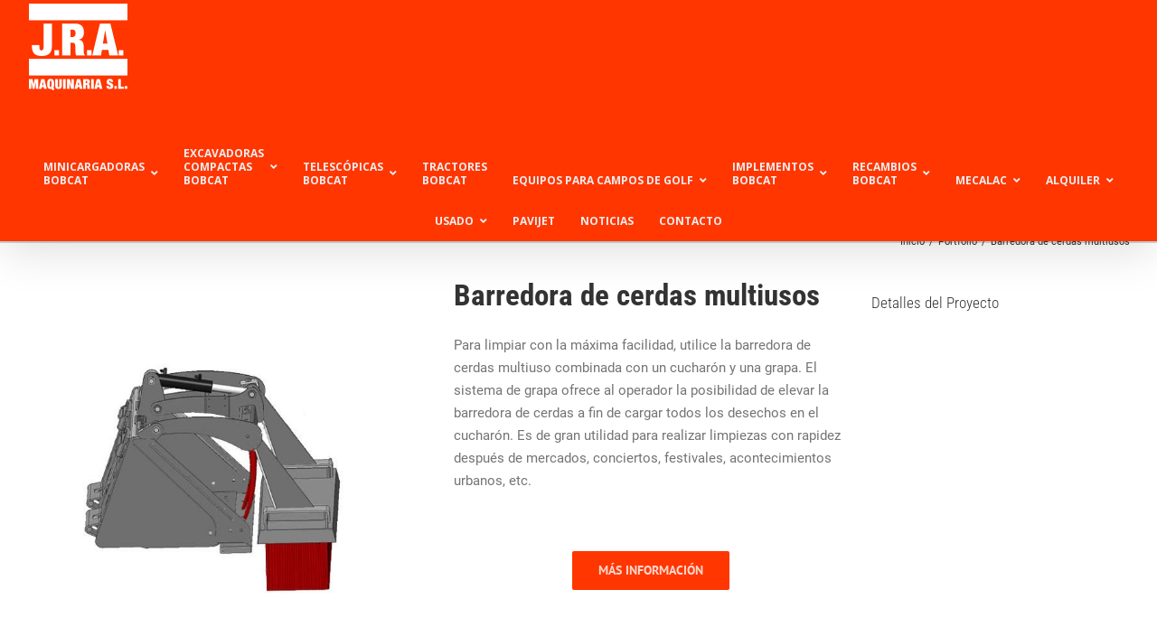

--- FILE ---
content_type: text/html; charset=UTF-8
request_url: https://jramaquinaria.com/bobcat/barredora-de-cerdas-multiusos/
body_size: 21488
content:

<!DOCTYPE html>
<html class="avada-html-layout-wide avada-html-header-position-top" lang="es" prefix="og: http://ogp.me/ns# fb: http://ogp.me/ns/fb#">
<head>
	<meta http-equiv="X-UA-Compatible" content="IE=edge" />
	<meta http-equiv="Content-Type" content="text/html; charset=utf-8"/>
	<meta name="viewport" content="width=device-width, initial-scale=1" />
	<script type="text/javascript" data-cookieconsent="ignore">
	window.dataLayer = window.dataLayer || [];

	function gtag() {
		dataLayer.push(arguments);
	}

	gtag("consent", "default", {
		ad_personalization: "denied",
		ad_storage: "denied",
		ad_user_data: "denied",
		analytics_storage: "denied",
		functionality_storage: "denied",
		personalization_storage: "denied",
		security_storage: "granted",
		wait_for_update: 500,
	});
	gtag("set", "ads_data_redaction", true);
	</script>
<script type="text/javascript"
		id="Cookiebot"
		src="https://consent.cookiebot.com/uc.js"
		data-implementation="wp"
		data-cbid="ee83ad9a-188d-4ef3-a765-aad16a1f50cc"
							data-blockingmode="auto"
	></script>
<link href="https://fonts.googleapis.com/css?family=Lato:100,100i,200,200i,300,300i,400,400i,500,500i,600,600i,700,700i,800,800i,900,900i%7COpen+Sans:100,100i,200,200i,300,300i,400,400i,500,500i,600,600i,700,700i,800,800i,900,900i%7CIndie+Flower:100,100i,200,200i,300,300i,400,400i,500,500i,600,600i,700,700i,800,800i,900,900i%7COswald:100,100i,200,200i,300,300i,400,400i,500,500i,600,600i,700,700i,800,800i,900,900i" rel="stylesheet"><meta name='robots' content='index, follow, max-image-preview:large, max-snippet:-1, max-video-preview:-1' />
	<style>img:is([sizes="auto" i], [sizes^="auto," i]) { contain-intrinsic-size: 3000px 1500px }</style>
	
	<!-- This site is optimized with the Yoast SEO plugin v26.8 - https://yoast.com/product/yoast-seo-wordpress/ -->
	<title>Barredora de cerdas multiusos - JRA MAQUINARIA - Venta y Alquiler de Maquinaria BOBCAT</title>
	<link rel="canonical" href="https://jramaquinaria.com/bobcat/barredora-de-cerdas-multiusos/" />
	<meta property="og:locale" content="es_ES" />
	<meta property="og:type" content="article" />
	<meta property="og:title" content="Barredora de cerdas multiusos - JRA MAQUINARIA - Venta y Alquiler de Maquinaria BOBCAT" />
	<meta property="og:url" content="https://jramaquinaria.com/bobcat/barredora-de-cerdas-multiusos/" />
	<meta property="og:site_name" content="JRA MAQUINARIA - Venta y Alquiler de Maquinaria BOBCAT" />
	<meta property="article:modified_time" content="2017-07-28T07:49:25+00:00" />
	<meta name="twitter:card" content="summary_large_image" />
	<meta name="twitter:label1" content="Tiempo de lectura" />
	<meta name="twitter:data1" content="2 minutos" />
	<script type="application/ld+json" class="yoast-schema-graph">{"@context":"https://schema.org","@graph":[{"@type":"WebPage","@id":"https://jramaquinaria.com/bobcat/barredora-de-cerdas-multiusos/","url":"https://jramaquinaria.com/bobcat/barredora-de-cerdas-multiusos/","name":"Barredora de cerdas multiusos - JRA MAQUINARIA - Venta y Alquiler de Maquinaria BOBCAT","isPartOf":{"@id":"https://jramaquinaria.com/#website"},"datePublished":"2016-11-08T18:25:08+00:00","dateModified":"2017-07-28T07:49:25+00:00","breadcrumb":{"@id":"https://jramaquinaria.com/bobcat/barredora-de-cerdas-multiusos/#breadcrumb"},"inLanguage":"es","potentialAction":[{"@type":"ReadAction","target":["https://jramaquinaria.com/bobcat/barredora-de-cerdas-multiusos/"]}]},{"@type":"BreadcrumbList","@id":"https://jramaquinaria.com/bobcat/barredora-de-cerdas-multiusos/#breadcrumb","itemListElement":[{"@type":"ListItem","position":1,"name":"Portada","item":"https://jramaquinaria.com/"},{"@type":"ListItem","position":2,"name":"Portfolio","item":"https://jramaquinaria.com/bobcat/"},{"@type":"ListItem","position":3,"name":"Barredora de cerdas multiusos"}]},{"@type":"WebSite","@id":"https://jramaquinaria.com/#website","url":"https://jramaquinaria.com/","name":"JRA MAQUINARIA - Venta y Alquiler de Maquinaria BOBCAT","description":"Cargadoras, Excavadoras Compactas, Manipuladores telescópicos","potentialAction":[{"@type":"SearchAction","target":{"@type":"EntryPoint","urlTemplate":"https://jramaquinaria.com/?s={search_term_string}"},"query-input":{"@type":"PropertyValueSpecification","valueRequired":true,"valueName":"search_term_string"}}],"inLanguage":"es"}]}</script>
	<!-- / Yoast SEO plugin. -->


<link rel='dns-prefetch' href='//fonts.googleapis.com' />
<link rel="alternate" type="application/rss+xml" title="JRA MAQUINARIA - Venta y Alquiler de Maquinaria BOBCAT &raquo; Feed" href="https://jramaquinaria.com/feed/" />
<link rel="alternate" type="application/rss+xml" title="JRA MAQUINARIA - Venta y Alquiler de Maquinaria BOBCAT &raquo; Feed de los comentarios" href="https://jramaquinaria.com/comments/feed/" />
					<link rel="shortcut icon" href="https://jramaquinaria.com/wp-content/uploads/2016/10/favicon.png" type="image/x-icon" />
		
		
		
				<link rel="alternate" type="application/rss+xml" title="JRA MAQUINARIA - Venta y Alquiler de Maquinaria BOBCAT &raquo; Comentario Barredora de cerdas multiusos del feed" href="https://jramaquinaria.com/bobcat/barredora-de-cerdas-multiusos/feed/" />
					<meta name="description" content="Barredora de cerdas multiusos
Para limpiar con la máxima facilidad, utilice la barredora de cerdas multiuso combinada con un cucharón y una grapa. El sistema de grapa ofrece al operador la posibilidad de elevar la barredora de cerdas a fin de cargar todos los desechos en el cucharón. Es de gran utilidad para realizar limpiezas con"/>
				
		<meta property="og:locale" content="es_ES"/>
		<meta property="og:type" content="article"/>
		<meta property="og:site_name" content="JRA MAQUINARIA - Venta y Alquiler de Maquinaria BOBCAT"/>
		<meta property="og:title" content="Barredora de cerdas multiusos - JRA MAQUINARIA - Venta y Alquiler de Maquinaria BOBCAT"/>
				<meta property="og:description" content="Barredora de cerdas multiusos
Para limpiar con la máxima facilidad, utilice la barredora de cerdas multiuso combinada con un cucharón y una grapa. El sistema de grapa ofrece al operador la posibilidad de elevar la barredora de cerdas a fin de cargar todos los desechos en el cucharón. Es de gran utilidad para realizar limpiezas con"/>
				<meta property="og:url" content="https://jramaquinaria.com/bobcat/barredora-de-cerdas-multiusos/"/>
													<meta property="article:modified_time" content="2017-07-28T07:49:25+00:00"/>
											<meta property="og:image" content="https://jramaquinaria.com/wp-content/uploads/2017/02/logojra.png"/>
		<meta property="og:image:width" content="113"/>
		<meta property="og:image:height" content="104"/>
		<meta property="og:image:type" content="image/png"/>
				<script type="text/javascript">
/* <![CDATA[ */
window._wpemojiSettings = {"baseUrl":"https:\/\/s.w.org\/images\/core\/emoji\/15.0.3\/72x72\/","ext":".png","svgUrl":"https:\/\/s.w.org\/images\/core\/emoji\/15.0.3\/svg\/","svgExt":".svg","source":{"concatemoji":"https:\/\/jramaquinaria.com\/wp-includes\/js\/wp-emoji-release.min.js?ver=6.7.4"}};
/*! This file is auto-generated */
!function(i,n){var o,s,e;function c(e){try{var t={supportTests:e,timestamp:(new Date).valueOf()};sessionStorage.setItem(o,JSON.stringify(t))}catch(e){}}function p(e,t,n){e.clearRect(0,0,e.canvas.width,e.canvas.height),e.fillText(t,0,0);var t=new Uint32Array(e.getImageData(0,0,e.canvas.width,e.canvas.height).data),r=(e.clearRect(0,0,e.canvas.width,e.canvas.height),e.fillText(n,0,0),new Uint32Array(e.getImageData(0,0,e.canvas.width,e.canvas.height).data));return t.every(function(e,t){return e===r[t]})}function u(e,t,n){switch(t){case"flag":return n(e,"\ud83c\udff3\ufe0f\u200d\u26a7\ufe0f","\ud83c\udff3\ufe0f\u200b\u26a7\ufe0f")?!1:!n(e,"\ud83c\uddfa\ud83c\uddf3","\ud83c\uddfa\u200b\ud83c\uddf3")&&!n(e,"\ud83c\udff4\udb40\udc67\udb40\udc62\udb40\udc65\udb40\udc6e\udb40\udc67\udb40\udc7f","\ud83c\udff4\u200b\udb40\udc67\u200b\udb40\udc62\u200b\udb40\udc65\u200b\udb40\udc6e\u200b\udb40\udc67\u200b\udb40\udc7f");case"emoji":return!n(e,"\ud83d\udc26\u200d\u2b1b","\ud83d\udc26\u200b\u2b1b")}return!1}function f(e,t,n){var r="undefined"!=typeof WorkerGlobalScope&&self instanceof WorkerGlobalScope?new OffscreenCanvas(300,150):i.createElement("canvas"),a=r.getContext("2d",{willReadFrequently:!0}),o=(a.textBaseline="top",a.font="600 32px Arial",{});return e.forEach(function(e){o[e]=t(a,e,n)}),o}function t(e){var t=i.createElement("script");t.src=e,t.defer=!0,i.head.appendChild(t)}"undefined"!=typeof Promise&&(o="wpEmojiSettingsSupports",s=["flag","emoji"],n.supports={everything:!0,everythingExceptFlag:!0},e=new Promise(function(e){i.addEventListener("DOMContentLoaded",e,{once:!0})}),new Promise(function(t){var n=function(){try{var e=JSON.parse(sessionStorage.getItem(o));if("object"==typeof e&&"number"==typeof e.timestamp&&(new Date).valueOf()<e.timestamp+604800&&"object"==typeof e.supportTests)return e.supportTests}catch(e){}return null}();if(!n){if("undefined"!=typeof Worker&&"undefined"!=typeof OffscreenCanvas&&"undefined"!=typeof URL&&URL.createObjectURL&&"undefined"!=typeof Blob)try{var e="postMessage("+f.toString()+"("+[JSON.stringify(s),u.toString(),p.toString()].join(",")+"));",r=new Blob([e],{type:"text/javascript"}),a=new Worker(URL.createObjectURL(r),{name:"wpTestEmojiSupports"});return void(a.onmessage=function(e){c(n=e.data),a.terminate(),t(n)})}catch(e){}c(n=f(s,u,p))}t(n)}).then(function(e){for(var t in e)n.supports[t]=e[t],n.supports.everything=n.supports.everything&&n.supports[t],"flag"!==t&&(n.supports.everythingExceptFlag=n.supports.everythingExceptFlag&&n.supports[t]);n.supports.everythingExceptFlag=n.supports.everythingExceptFlag&&!n.supports.flag,n.DOMReady=!1,n.readyCallback=function(){n.DOMReady=!0}}).then(function(){return e}).then(function(){var e;n.supports.everything||(n.readyCallback(),(e=n.source||{}).concatemoji?t(e.concatemoji):e.wpemoji&&e.twemoji&&(t(e.twemoji),t(e.wpemoji)))}))}((window,document),window._wpemojiSettings);
/* ]]> */
</script>
<link rel='stylesheet' id='layerslider-css' href='https://jramaquinaria.com/wp-content/plugins/LayerSlider/assets/static/layerslider/css/layerslider.css?ver=7.14.0' type='text/css' media='all' />
<style id='wp-emoji-styles-inline-css' type='text/css'>

	img.wp-smiley, img.emoji {
		display: inline !important;
		border: none !important;
		box-shadow: none !important;
		height: 1em !important;
		width: 1em !important;
		margin: 0 0.07em !important;
		vertical-align: -0.1em !important;
		background: none !important;
		padding: 0 !important;
	}
</style>
<link rel='stylesheet' id='ubermenu-open-sans-css' href='//fonts.googleapis.com/css?family=Open+Sans%3A%2C300%2C400%2C700&#038;ver=6.7.4' type='text/css' media='all' />
<link rel='stylesheet' id='parent-style-css' href='https://jramaquinaria.com/wp-content/themes/Avada/style.css?ver=6.7.4' type='text/css' media='all' />
<link rel='stylesheet' id='child-style-css' href='https://jramaquinaria.com/wp-content/themes/avada_child/style.css?ver=6.7.4' type='text/css' media='all' />
<link rel='stylesheet' id='ubermenu-css' href='https://jramaquinaria.com/wp-content/plugins/ubermenu/pro/assets/css/ubermenu.min.css?ver=3.8.5' type='text/css' media='all' />
<link rel='stylesheet' id='ubermenu-red-black-css' href='https://jramaquinaria.com/wp-content/plugins/ubermenu/pro/assets/css/skins/redblack.css?ver=6.7.4' type='text/css' media='all' />
<link rel='stylesheet' id='ubermenu-font-awesome-all-css' href='https://jramaquinaria.com/wp-content/plugins/ubermenu/assets/fontawesome/css/all.min.css?ver=6.7.4' type='text/css' media='all' />
<link rel='stylesheet' id='fusion-dynamic-css-css' href='https://jramaquinaria.com/wp-content/uploads/fusion-styles/548a6270b37c084af18fce85bb142a71.min.css?ver=3.11.13' type='text/css' media='all' />
<script type="text/javascript" src="https://jramaquinaria.com/wp-includes/js/jquery/jquery.min.js?ver=3.7.1" id="jquery-core-js"></script>
<script type="text/javascript" src="https://jramaquinaria.com/wp-includes/js/jquery/jquery-migrate.min.js?ver=3.4.1" id="jquery-migrate-js"></script>
<script type="text/javascript" id="layerslider-utils-js-extra">
/* <![CDATA[ */
var LS_Meta = {"v":"7.14.0","fixGSAP":"1"};
/* ]]> */
</script>
<script type="text/javascript" src="https://jramaquinaria.com/wp-content/plugins/LayerSlider/assets/static/layerslider/js/layerslider.utils.js?ver=7.14.0" id="layerslider-utils-js"></script>
<script type="text/javascript" src="https://jramaquinaria.com/wp-content/plugins/LayerSlider/assets/static/layerslider/js/layerslider.kreaturamedia.jquery.js?ver=7.14.0" id="layerslider-js"></script>
<script type="text/javascript" src="https://jramaquinaria.com/wp-content/plugins/LayerSlider/assets/static/layerslider/js/layerslider.transitions.js?ver=7.14.0" id="layerslider-transitions-js"></script>
<script type="text/javascript" src="//jramaquinaria.com/wp-content/plugins/revslider/sr6/assets/js/rbtools.min.js?ver=6.7.23" async id="tp-tools-js"></script>
<script type="text/javascript" src="//jramaquinaria.com/wp-content/plugins/revslider/sr6/assets/js/rs6.min.js?ver=6.7.23" async id="revmin-js"></script>
<meta name="generator" content="Powered by LayerSlider 7.14.0 - Build Heros, Sliders, and Popups. Create Animations and Beautiful, Rich Web Content as Easy as Never Before on WordPress." />
<!-- LayerSlider updates and docs at: https://layerslider.com -->
<link rel="https://api.w.org/" href="https://jramaquinaria.com/wp-json/" /><link rel="alternate" title="JSON" type="application/json" href="https://jramaquinaria.com/wp-json/wp/v2/avada_portfolio/12832" /><link rel="EditURI" type="application/rsd+xml" title="RSD" href="https://jramaquinaria.com/xmlrpc.php?rsd" />
<meta name="generator" content="WordPress 6.7.4" />
<link rel='shortlink' href='https://jramaquinaria.com/?p=12832' />
<link rel="alternate" title="oEmbed (JSON)" type="application/json+oembed" href="https://jramaquinaria.com/wp-json/oembed/1.0/embed?url=https%3A%2F%2Fjramaquinaria.com%2Fbobcat%2Fbarredora-de-cerdas-multiusos%2F" />
<link rel="alternate" title="oEmbed (XML)" type="text/xml+oembed" href="https://jramaquinaria.com/wp-json/oembed/1.0/embed?url=https%3A%2F%2Fjramaquinaria.com%2Fbobcat%2Fbarredora-de-cerdas-multiusos%2F&#038;format=xml" />
<style id="ubermenu-custom-generated-css">
/** Font Awesome 4 Compatibility **/
.fa{font-style:normal;font-variant:normal;font-weight:normal;font-family:FontAwesome;}

/** UberMenu Custom Menu Styles (Customizer) **/
/* main */
 .ubermenu-main { margin-top:43px; background-color:#ff3600; background:-webkit-gradient(linear,left top,left bottom,from(#ff3600),to(#ff3600)); background:-webkit-linear-gradient(top,#ff3600,#ff3600); background:-moz-linear-gradient(top,#ff3600,#ff3600); background:-ms-linear-gradient(top,#ff3600,#ff3600); background:-o-linear-gradient(top,#ff3600,#ff3600); background:linear-gradient(top,#ff3600,#ff3600); }
 .ubermenu.ubermenu-main:not(.ubermenu-responsive-collapse) { max-height:700px; }
 .ubermenu.ubermenu-main { background:none; border:none; box-shadow:none; }
 .ubermenu.ubermenu-main .ubermenu-item-level-0 > .ubermenu-target { border:none; box-shadow:none; }
 .ubermenu.ubermenu-main.ubermenu-horizontal .ubermenu-submenu-drop.ubermenu-submenu-align-left_edge_bar, .ubermenu.ubermenu-main.ubermenu-horizontal .ubermenu-submenu-drop.ubermenu-submenu-align-full_width { left:0; }
 .ubermenu.ubermenu-main.ubermenu-horizontal .ubermenu-item-level-0.ubermenu-active > .ubermenu-submenu-drop, .ubermenu.ubermenu-main.ubermenu-horizontal:not(.ubermenu-transition-shift) .ubermenu-item-level-0 > .ubermenu-submenu-drop { margin-top:0; }
 .ubermenu.ubermenu-main .ubermenu-item-level-0 { margin:0px; }
 .ubermenu-main .ubermenu-item-level-0 > .ubermenu-target { border-left:1px solid #ffffff; -webkit-box-shadow:inset 1px 0 0 0 rgba(255,255,255,0); -moz-box-shadow:inset 1px 0 0 0 rgba(255,255,255,0); -o-box-shadow:inset 1px 0 0 0 rgba(255,255,255,0); box-shadow:inset 1px 0 0 0 rgba(255,255,255,0); padding-left:14px; padding-right:14px; }
 .ubermenu-main .ubermenu-item-level-0.ubermenu-active > .ubermenu-target,.ubermenu-main .ubermenu-item-level-0:hover > .ubermenu-target { -webkit-box-shadow:inset 1px 0 0 0 rgba(255,255,255,0); -moz-box-shadow:inset 1px 0 0 0 rgba(255,255,255,0); -o-box-shadow:inset 1px 0 0 0 rgba(255,255,255,0); box-shadow:inset 1px 0 0 0 rgba(255,255,255,0); }
 .ubermenu-main.ubermenu-sub-indicators .ubermenu-item-level-0.ubermenu-has-submenu-drop > .ubermenu-target:not(.ubermenu-noindicator) { padding-right:29px; }
 .ubermenu-main.ubermenu-sub-indicators .ubermenu-item-level-0.ubermenu-has-submenu-drop > .ubermenu-target.ubermenu-noindicator { padding-right:14px; }
 .ubermenu-main.ubermenu-sub-indicators .ubermenu-item-level-0.ubermenu-has-submenu-drop > .ubermenu-target:after { right:14px; }
 .ubermenu-main .ubermenu-item-level-0 > .ubermenu-submenu-drop { box-shadow:none; }
 .ubermenu-main .ubermenu-submenu .ubermenu-item-header.ubermenu-has-submenu-stack > .ubermenu-target { border-bottom:1px solid #ffffff; }
 .ubermenu-responsive-toggle.ubermenu-responsive-toggle-main { background:#ff3600; }
 .ubermenu-responsive-toggle.ubermenu-responsive-toggle-main:hover { background:#ff3600; }
 .ubermenu-main, .ubermenu-main .ubermenu-target, .ubermenu-main .ubermenu-nav .ubermenu-item-level-0 .ubermenu-target, .ubermenu-main div, .ubermenu-main p, .ubermenu-main input { font-family:'Open Sans', sans-serif; }


/* Status: Loaded from Transient */

</style><style type="text/css" id="css-fb-visibility">@media screen and (max-width: 640px){.fusion-no-small-visibility{display:none !important;}body .sm-text-align-center{text-align:center !important;}body .sm-text-align-left{text-align:left !important;}body .sm-text-align-right{text-align:right !important;}body .sm-flex-align-center{justify-content:center !important;}body .sm-flex-align-flex-start{justify-content:flex-start !important;}body .sm-flex-align-flex-end{justify-content:flex-end !important;}body .sm-mx-auto{margin-left:auto !important;margin-right:auto !important;}body .sm-ml-auto{margin-left:auto !important;}body .sm-mr-auto{margin-right:auto !important;}body .fusion-absolute-position-small{position:absolute;top:auto;width:100%;}.awb-sticky.awb-sticky-small{ position: sticky; top: var(--awb-sticky-offset,0); }}@media screen and (min-width: 641px) and (max-width: 1024px){.fusion-no-medium-visibility{display:none !important;}body .md-text-align-center{text-align:center !important;}body .md-text-align-left{text-align:left !important;}body .md-text-align-right{text-align:right !important;}body .md-flex-align-center{justify-content:center !important;}body .md-flex-align-flex-start{justify-content:flex-start !important;}body .md-flex-align-flex-end{justify-content:flex-end !important;}body .md-mx-auto{margin-left:auto !important;margin-right:auto !important;}body .md-ml-auto{margin-left:auto !important;}body .md-mr-auto{margin-right:auto !important;}body .fusion-absolute-position-medium{position:absolute;top:auto;width:100%;}.awb-sticky.awb-sticky-medium{ position: sticky; top: var(--awb-sticky-offset,0); }}@media screen and (min-width: 1025px){.fusion-no-large-visibility{display:none !important;}body .lg-text-align-center{text-align:center !important;}body .lg-text-align-left{text-align:left !important;}body .lg-text-align-right{text-align:right !important;}body .lg-flex-align-center{justify-content:center !important;}body .lg-flex-align-flex-start{justify-content:flex-start !important;}body .lg-flex-align-flex-end{justify-content:flex-end !important;}body .lg-mx-auto{margin-left:auto !important;margin-right:auto !important;}body .lg-ml-auto{margin-left:auto !important;}body .lg-mr-auto{margin-right:auto !important;}body .fusion-absolute-position-large{position:absolute;top:auto;width:100%;}.awb-sticky.awb-sticky-large{ position: sticky; top: var(--awb-sticky-offset,0); }}</style><style type="text/css">.recentcomments a{display:inline !important;padding:0 !important;margin:0 !important;}</style><meta name="generator" content="Powered by Slider Revolution 6.7.23 - responsive, Mobile-Friendly Slider Plugin for WordPress with comfortable drag and drop interface." />
<script>function setREVStartSize(e){
			//window.requestAnimationFrame(function() {
				window.RSIW = window.RSIW===undefined ? window.innerWidth : window.RSIW;
				window.RSIH = window.RSIH===undefined ? window.innerHeight : window.RSIH;
				try {
					var pw = document.getElementById(e.c).parentNode.offsetWidth,
						newh;
					pw = pw===0 || isNaN(pw) || (e.l=="fullwidth" || e.layout=="fullwidth") ? window.RSIW : pw;
					e.tabw = e.tabw===undefined ? 0 : parseInt(e.tabw);
					e.thumbw = e.thumbw===undefined ? 0 : parseInt(e.thumbw);
					e.tabh = e.tabh===undefined ? 0 : parseInt(e.tabh);
					e.thumbh = e.thumbh===undefined ? 0 : parseInt(e.thumbh);
					e.tabhide = e.tabhide===undefined ? 0 : parseInt(e.tabhide);
					e.thumbhide = e.thumbhide===undefined ? 0 : parseInt(e.thumbhide);
					e.mh = e.mh===undefined || e.mh=="" || e.mh==="auto" ? 0 : parseInt(e.mh,0);
					if(e.layout==="fullscreen" || e.l==="fullscreen")
						newh = Math.max(e.mh,window.RSIH);
					else{
						e.gw = Array.isArray(e.gw) ? e.gw : [e.gw];
						for (var i in e.rl) if (e.gw[i]===undefined || e.gw[i]===0) e.gw[i] = e.gw[i-1];
						e.gh = e.el===undefined || e.el==="" || (Array.isArray(e.el) && e.el.length==0)? e.gh : e.el;
						e.gh = Array.isArray(e.gh) ? e.gh : [e.gh];
						for (var i in e.rl) if (e.gh[i]===undefined || e.gh[i]===0) e.gh[i] = e.gh[i-1];
											
						var nl = new Array(e.rl.length),
							ix = 0,
							sl;
						e.tabw = e.tabhide>=pw ? 0 : e.tabw;
						e.thumbw = e.thumbhide>=pw ? 0 : e.thumbw;
						e.tabh = e.tabhide>=pw ? 0 : e.tabh;
						e.thumbh = e.thumbhide>=pw ? 0 : e.thumbh;
						for (var i in e.rl) nl[i] = e.rl[i]<window.RSIW ? 0 : e.rl[i];
						sl = nl[0];
						for (var i in nl) if (sl>nl[i] && nl[i]>0) { sl = nl[i]; ix=i;}
						var m = pw>(e.gw[ix]+e.tabw+e.thumbw) ? 1 : (pw-(e.tabw+e.thumbw)) / (e.gw[ix]);
						newh =  (e.gh[ix] * m) + (e.tabh + e.thumbh);
					}
					var el = document.getElementById(e.c);
					if (el!==null && el) el.style.height = newh+"px";
					el = document.getElementById(e.c+"_wrapper");
					if (el!==null && el) {
						el.style.height = newh+"px";
						el.style.display = "block";
					}
				} catch(e){
					console.log("Failure at Presize of Slider:" + e)
				}
			//});
		  };</script>
		<script type="text/javascript">
			var doc = document.documentElement;
			doc.setAttribute( 'data-useragent', navigator.userAgent );
		</script>
		<script>
  (function(i,s,o,g,r,a,m){i['GoogleAnalyticsObject']=r;i[r]=i[r]||function(){
  (i[r].q=i[r].q||[]).push(arguments)},i[r].l=1*new Date();a=s.createElement(o),
  m=s.getElementsByTagName(o)[0];a.async=1;a.src=g;m.parentNode.insertBefore(a,m)
  })(window,document,'script','https://www.google-analytics.com/analytics.js','ga');

  ga('create', 'UA-2628762-3', 'auto');
  ga('send', 'pageview');

</script>
	</head>

<body class="avada_portfolio-template-default single single-avada_portfolio postid-12832 single-format-standard fusion-image-hovers fusion-pagination-sizing fusion-button_type-flat fusion-button_span-no fusion-button_gradient-linear avada-image-rollover-circle-yes avada-image-rollover-no fusion-body ltr no-tablet-sticky-header no-mobile-sticky-header no-mobile-slidingbar avada-has-rev-slider-styles fusion-disable-outline fusion-sub-menu-fade mobile-logo-pos-left layout-wide-mode avada-has-boxed-modal-shadow-none layout-scroll-offset-full avada-has-zero-margin-offset-top fusion-top-header menu-text-align-left fusion-ubermenu-support mobile-menu-design-modern fusion-show-pagination-text fusion-header-layout-v1 avada-responsive avada-footer-fx-none avada-menu-highlight-style-bar fusion-search-form-classic fusion-main-menu-search-overlay fusion-avatar-square avada-dropdown-styles avada-blog-layout-grid avada-blog-archive-layout-grid avada-header-shadow-yes avada-menu-icon-position-left avada-has-megamenu-shadow avada-has-mainmenu-dropdown-divider avada-has-main-nav-search-icon avada-has-breadcrumb-mobile-hidden avada-has-titlebar-bar_and_content avada-has-pagination-padding avada-flyout-menu-direction-fade avada-ec-views-v1" data-awb-post-id="12832">
		<a class="skip-link screen-reader-text" href="#content">Saltar al contenido</a>

	<div id="boxed-wrapper">
		
		<div id="wrapper" class="fusion-wrapper">
			<div id="home" style="position:relative;top:-1px;"></div>
							
					
			<header class="fusion-header-wrapper fusion-header-shadow">
				<div class="fusion-header-v1 fusion-logo-alignment fusion-logo-left fusion-sticky-menu- fusion-sticky-logo- fusion-mobile-logo-  fusion-mobile-menu-design-modern">
					<div class="fusion-header-sticky-height"></div>
<div class="fusion-header">
	<div class="fusion-row">
					<div class="fusion-logo" data-margin-top="0px" data-margin-bottom="0px" data-margin-left="0px" data-margin-right="0px">
			<a class="fusion-logo-link"  href="https://jramaquinaria.com/" >

						<!-- standard logo -->
			<img src="https://jramaquinaria.com/wp-content/uploads/2017/02/logojra.png" srcset="https://jramaquinaria.com/wp-content/uploads/2017/02/logojra.png 1x" width="113" height="104" alt="JRA MAQUINARIA &#8211; Venta y Alquiler de Maquinaria BOBCAT Logo" data-retina_logo_url="" class="fusion-standard-logo" />

			
					</a>
		</div>		<nav class="fusion-main-menu fusion-ubermenu fusion-ubermenu-mobile" aria-label="Menú principal"><div class="fusion-overlay-search">		<form role="search" class="searchform fusion-search-form  fusion-search-form-classic" method="get" action="https://jramaquinaria.com/">
			<div class="fusion-search-form-content">

				
				<div class="fusion-search-field search-field">
					<label><span class="screen-reader-text">Buscar:</span>
													<input type="search" value="" name="s" class="s" placeholder="Buscar..." required aria-required="true" aria-label="Buscar..."/>
											</label>
				</div>
				<div class="fusion-search-button search-button">
					<input type="submit" class="fusion-search-submit searchsubmit" aria-label="Buscar" value="&#xf002;" />
									</div>

				
			</div>


			
		</form>
		<div class="fusion-search-spacer"></div><a href="#" role="button" aria-label="Close Search" class="fusion-close-search"></a></div>
<!-- UberMenu [Configuration:main] [Theme Loc:main_navigation] [Integration:auto] -->
<a class="ubermenu-responsive-toggle ubermenu-responsive-toggle-main ubermenu-skin-red-black ubermenu-loc-main_navigation ubermenu-responsive-toggle-content-align-center ubermenu-responsive-toggle-align-right " tabindex="0" data-ubermenu-target="ubermenu-main-35-main_navigation-2"   aria-label="Toggle Main"><i class="fas fa-bars" ></i>Menu</a><nav id="ubermenu-main-35-main_navigation-2" class="ubermenu ubermenu-nojs ubermenu-main ubermenu-menu-35 ubermenu-loc-main_navigation ubermenu-responsive ubermenu-responsive-single-column ubermenu-responsive-default ubermenu-responsive-collapse ubermenu-horizontal ubermenu-transition-shift ubermenu-trigger-hover_intent ubermenu-skin-red-black ubermenu-has-border ubermenu-bar-align-right ubermenu-items-align-center ubermenu-bound ubermenu-disable-submenu-scroll ubermenu-hide-bkgs ubermenu-sub-indicators ubermenu-sub-indicators-align-text ubermenu-retractors-responsive ubermenu-submenu-indicator-closes"><ul id="ubermenu-nav-main-35-main_navigation" class="ubermenu-nav" data-title="Main"><li id="menu-item-11479" class="ubermenu-item ubermenu-item-type-custom ubermenu-item-object-custom ubermenu-item-has-children ubermenu-item-11479 ubermenu-item-level-0 ubermenu-column ubermenu-column-auto ubermenu-has-submenu-drop ubermenu-has-submenu-mega" ><a class="ubermenu-target ubermenu-item-layout-default ubermenu-item-layout-text_only" href="#" tabindex="0"><span class="ubermenu-target-title ubermenu-target-text">MINICARGADORAS<br>BOBCAT</span><i class='ubermenu-sub-indicator fas fa-angle-down'></i></a><ul  class="ubermenu-submenu ubermenu-submenu-id-11479 ubermenu-submenu-type-mega ubermenu-submenu-drop ubermenu-submenu-align-full_width ubermenu-submenu-retractor-top"  ><li class="ubermenu-retractor ubermenu-retractor-desktop"><i class="fas fa-times"></i></li><!-- begin Tabs: [Tabs] 11705 --><li id="menu-item-11705" class="ubermenu-item ubermenu-tabs ubermenu-item-11705 ubermenu-item-level-1 ubermenu-column ubermenu-column-full ubermenu-tab-layout-left ubermenu-tabs-show-default ubermenu-tabs-show-current"><ul  class="ubermenu-tabs-group ubermenu-tabs-group--trigger-mouseover ubermenu-column ubermenu-column-1-4 ubermenu-submenu ubermenu-submenu-id-11705 ubermenu-submenu-type-auto ubermenu-submenu-type-tabs-group"  ><li id="menu-item-11492" class="ubermenu-tab ubermenu-item ubermenu-item-type-custom ubermenu-item-object-custom ubermenu-item-has-children ubermenu-item-11492 ubermenu-item-auto ubermenu-column ubermenu-column-full ubermenu-has-submenu-drop" data-ubermenu-trigger="mouseover" ><a class="ubermenu-target ubermenu-target-with-image ubermenu-target-with-icon ubermenu-item-layout-image_above ubermenu-content-align-center"><img class="ubermenu-image ubermenu-image-size-full" src="https://jramaquinaria.com/wp-content/uploads/2016/09/s650-navi-image_pm_list.jpg" width="119" height="100" alt=""  /><span class="ubermenu-target-title ubermenu-target-text">CARGADORAS COMPACTAS</span><i class='ubermenu-sub-indicator fas fa-angle-down'></i></a><ul  class="ubermenu-tab-content-panel ubermenu-column ubermenu-column-3-4 ubermenu-submenu ubermenu-submenu-id-11492 ubermenu-submenu-type-tab-content-panel ubermenu-submenu-retractor-top"  ><li class="ubermenu-retractor ubermenu-retractor-desktop"><i class="fas fa-times"></i></li><li id="menu-item-11708" class="ubermenu-item ubermenu-item-type-custom ubermenu-item-object-custom ubermenu-item-11708 ubermenu-item-auto ubermenu-item-header ubermenu-item-level-3 ubermenu-column ubermenu-column-auto" ><a class="ubermenu-target ubermenu-target-with-image ubermenu-item-layout-image_above ubermenu-content-align-center" href="https://jramaquinaria.com/portfolio-items/bobcats70/"><img class="ubermenu-image ubermenu-image-size-full" src="https://jramaquinaria.com/wp-content/uploads/2016/09/s70-with-bucket-78700-navi-image_pm_list-1.jpg" width="119" height="100" alt=""  /><span class="ubermenu-target-title ubermenu-target-text">BOBCAT S70</span></a></li><li id="menu-item-11710" class="ubermenu-item ubermenu-item-type-custom ubermenu-item-object-custom ubermenu-item-11710 ubermenu-item-auto ubermenu-item-header ubermenu-item-level-3 ubermenu-column ubermenu-column-auto" ><a class="ubermenu-target ubermenu-target-with-image ubermenu-item-layout-image_above ubermenu-content-align-center" href="https://jramaquinaria.com/portfolio-items/bobcat-s100/"><img class="ubermenu-image ubermenu-image-size-full" src="https://jramaquinaria.com/wp-content/uploads/2016/09/s100-studio-navi-image_pm_list.jpg" width="119" height="100" alt=""  /><span class="ubermenu-target-title ubermenu-target-text">BOBCAT S100</span></a></li><li id="menu-item-11711" class="ubermenu-item ubermenu-item-type-custom ubermenu-item-object-custom ubermenu-item-11711 ubermenu-item-auto ubermenu-item-header ubermenu-item-level-3 ubermenu-column ubermenu-column-auto" ><a class="ubermenu-target ubermenu-target-with-image ubermenu-item-layout-image_above ubermenu-content-align-center" href="https://jramaquinaria.com/portfolio-items/bobcat-s450/"><img class="ubermenu-image ubermenu-image-size-full" src="https://jramaquinaria.com/wp-content/uploads/2016/09/s450-studio-4593-140324-navi-image_pm_list.jpg" width="119" height="100" alt=""  /><span class="ubermenu-target-title ubermenu-target-text">BOBCAT S450</span></a></li><li id="menu-item-11713" class="ubermenu-item ubermenu-item-type-custom ubermenu-item-object-custom ubermenu-item-11713 ubermenu-item-auto ubermenu-item-header ubermenu-item-level-3 ubermenu-column ubermenu-column-auto" ><a class="ubermenu-target ubermenu-target-with-image ubermenu-item-layout-image_above ubermenu-content-align-center" href="https://jramaquinaria.com/portfolio-items/bobcat-s510/"><img class="ubermenu-image ubermenu-image-size-full" src="https://jramaquinaria.com/wp-content/uploads/2016/09/s510-bucket-studio-1749-121202-navi-image_pm_list.jpg" width="119" height="100" alt=""  /><span class="ubermenu-target-title ubermenu-target-text">BOBCAT S510</span></a></li><li id="menu-item-11714" class="ubermenu-item ubermenu-item-type-custom ubermenu-item-object-custom ubermenu-item-11714 ubermenu-item-auto ubermenu-item-header ubermenu-item-level-3 ubermenu-column ubermenu-column-auto" ><a class="ubermenu-target ubermenu-target-with-image ubermenu-item-layout-image_above ubermenu-content-align-center" href="https://jramaquinaria.com/portfolio-items/bobcat-s530/"><img class="ubermenu-image ubermenu-image-size-full" src="https://jramaquinaria.com/wp-content/uploads/2016/09/s530-industrial-grapple-studio-190548-115941-120824-navi-image_pm_list.jpg" width="119" height="100" alt=""  /><span class="ubermenu-target-title ubermenu-target-text">BOBCAT S530</span></a></li><li id="menu-item-11715" class="ubermenu-item ubermenu-item-type-custom ubermenu-item-object-custom ubermenu-item-11715 ubermenu-item-auto ubermenu-item-header ubermenu-item-level-3 ubermenu-column ubermenu-column-auto" ><a class="ubermenu-target ubermenu-target-with-image ubermenu-item-layout-image_above ubermenu-content-align-center" href="https://jramaquinaria.com/portfolio-items/bobcat-s550/"><img class="ubermenu-image ubermenu-image-size-full" src="https://jramaquinaria.com/wp-content/uploads/2016/09/s550-studio-navi-image_pm_list.jpg" width="119" height="100" alt=""  /><span class="ubermenu-target-title ubermenu-target-text">BOBCAT S550</span></a></li><li id="menu-item-11717" class="ubermenu-item ubermenu-item-type-custom ubermenu-item-object-custom ubermenu-item-11717 ubermenu-item-auto ubermenu-item-header ubermenu-item-level-3 ubermenu-column ubermenu-column-auto" ><a class="ubermenu-target ubermenu-target-with-image ubermenu-item-layout-image_above ubermenu-content-align-center" href="https://jramaquinaria.com/portfolio-items/bobcat-s590/"><img class="ubermenu-image ubermenu-image-size-full" src="https://jramaquinaria.com/wp-content/uploads/2016/09/s590-190119-115740-120803-navi-imge_pm_list.jpg" width="119" height="100" alt=""  /><span class="ubermenu-target-title ubermenu-target-text">BOBCAT S590</span></a></li><li id="menu-item-14707" class="ubermenu-item ubermenu-item-type-custom ubermenu-item-object-custom ubermenu-item-14707 ubermenu-item-auto ubermenu-item-header ubermenu-item-level-3 ubermenu-column ubermenu-column-auto" ><a class="ubermenu-target ubermenu-target-with-image ubermenu-item-layout-image_above ubermenu-content-align-center" target="_blank" href="https://jramaquinaria.com/bobcat/bobcat-s66/"><img class="ubermenu-image ubermenu-image-size-full" src="https://jramaquinaria.com/wp-content/uploads/2020/09/S66small.png" width="119" height="100" alt=""  /><span class="ubermenu-target-title ubermenu-target-text">BOBCAT S66</span></a></li><li id="menu-item-14718" class="ubermenu-item ubermenu-item-type-custom ubermenu-item-object-custom ubermenu-item-14718 ubermenu-item-auto ubermenu-item-header ubermenu-item-level-3 ubermenu-column ubermenu-column-auto" ><a class="ubermenu-target ubermenu-target-with-image ubermenu-item-layout-image_above ubermenu-content-align-center" target="_blank" href="https://jramaquinaria.com/bobcat/bobcat-s76/"><img class="ubermenu-image ubermenu-image-size-full" src="https://jramaquinaria.com/wp-content/uploads/2020/09/S76small.png" width="119" height="100" alt=""  /><span class="ubermenu-target-title ubermenu-target-text">BOBCAT S76</span></a></li><li id="menu-item-15673" class="ubermenu-item ubermenu-item-type-custom ubermenu-item-object-custom ubermenu-item-15673 ubermenu-item-auto ubermenu-item-header ubermenu-item-level-3 ubermenu-column ubermenu-column-auto" ><a class="ubermenu-target ubermenu-target-with-image ubermenu-item-layout-image_above" target="_blank" href="https://jramaquinaria.com/bobcat/bobcat-s86/"><img class="ubermenu-image ubermenu-image-size-full" src="https://jramaquinaria.com/wp-content/uploads/2023/12/Bobcat_S86-2.jpg" width="119" height="100" alt=""  /><span class="ubermenu-target-title ubermenu-target-text">BOBCAT S86</span></a></li><li class="ubermenu-retractor ubermenu-retractor-mobile"><i class="fas fa-times"></i> Cerrar</li></ul></li><li id="menu-item-15052" class="ubermenu-tab ubermenu-item ubermenu-item-type-custom ubermenu-item-object-custom ubermenu-item-has-children ubermenu-item-15052 ubermenu-item-auto ubermenu-column ubermenu-column-full ubermenu-has-submenu-drop" data-ubermenu-trigger="mouseover" ><a class="ubermenu-target ubermenu-target-with-image ubermenu-item-layout-image_above ubermenu-content-align-center" target="_blank"><img class="ubermenu-image ubermenu-image-size-full" src="https://jramaquinaria.com/wp-content/uploads/2020/11/ARTIC3-SMALL.png" width="119" height="100" alt=""  /><span class="ubermenu-target-title ubermenu-target-text">CARGADORAS ARTICULADAS</span><i class='ubermenu-sub-indicator fas fa-angle-down'></i></a><ul  class="ubermenu-tab-content-panel ubermenu-column ubermenu-column-3-4 ubermenu-submenu ubermenu-submenu-id-15052 ubermenu-submenu-type-tab-content-panel ubermenu-submenu-retractor-top"  ><li class="ubermenu-retractor ubermenu-retractor-desktop"><i class="fas fa-times"></i></li><li id="menu-item-15053" class="ubermenu-item ubermenu-item-type-custom ubermenu-item-object-custom ubermenu-item-15053 ubermenu-item-auto ubermenu-item-header ubermenu-item-level-3 ubermenu-column ubermenu-column-auto" ><a class="ubermenu-target ubermenu-target-with-image ubermenu-item-layout-image_above ubermenu-content-align-center" target="_blank" href="https://jramaquinaria.com/bobcat/cargadora-l23/"><img class="ubermenu-image ubermenu-image-size-full" src="https://jramaquinaria.com/wp-content/uploads/2020/11/ARTIC3-SMALL.png" width="119" height="100" alt=""  /><span class="ubermenu-target-title ubermenu-target-text">BOBCAT L23</span></a></li><li id="menu-item-15064" class="ubermenu-item ubermenu-item-type-custom ubermenu-item-object-custom ubermenu-item-15064 ubermenu-item-auto ubermenu-item-header ubermenu-item-level-3 ubermenu-column ubermenu-column-auto" ><a class="ubermenu-target ubermenu-target-with-image ubermenu-item-layout-image_above ubermenu-content-align-center" target="_blank" href="https://jramaquinaria.com/?post_type=avada_portfolio&#038;p=15065&#038;preview=true"><img class="ubermenu-image ubermenu-image-size-full" src="https://jramaquinaria.com/wp-content/uploads/2020/11/L28-SMALL.png" width="119" height="100" alt=""  /><span class="ubermenu-target-title ubermenu-target-text">BOBCAT L28</span></a></li><li id="menu-item-15573" class="ubermenu-item ubermenu-item-type-custom ubermenu-item-object-custom ubermenu-item-15573 ubermenu-item-auto ubermenu-item-header ubermenu-item-level-3 ubermenu-column ubermenu-column-auto" ><a class="ubermenu-target ubermenu-target-with-image ubermenu-item-layout-image_above" target="_blank" href="https://jramaquinaria.com/bobcat/cargadora-bobcat-l75/"><img class="ubermenu-image ubermenu-image-size-full" src="https://jramaquinaria.com/wp-content/uploads/2023/12/L75_1copy-2-e1701428996593.jpg" width="119" height="100" alt=""  /><span class="ubermenu-target-title ubermenu-target-text">BOBCAT L75</span></a></li><li id="menu-item-15574" class="ubermenu-item ubermenu-item-type-custom ubermenu-item-object-custom ubermenu-item-15574 ubermenu-item-auto ubermenu-item-header ubermenu-item-level-3 ubermenu-column ubermenu-column-auto" ><a class="ubermenu-target ubermenu-target-with-image ubermenu-item-layout-image_above" target="_blank" href="https://jramaquinaria.com/bobcat/cargadora-bobcat-l85/"><img class="ubermenu-image ubermenu-image-size-full" src="https://jramaquinaria.com/wp-content/uploads/2023/12/final_CWL_2-1.jpg" width="119" height="100" alt=""  /><span class="ubermenu-target-title ubermenu-target-text">BOBCAT L85</span></a></li><li id="menu-item-15606" class="ubermenu-item ubermenu-item-type-custom ubermenu-item-object-custom ubermenu-item-15606 ubermenu-item-auto ubermenu-item-header ubermenu-item-level-3 ubermenu-column ubermenu-column-auto" ><a class="ubermenu-target ubermenu-target-with-image ubermenu-item-layout-image_above" target="_blank" href="https://jramaquinaria.com/bobcat/cargadora-bobcat-l95/"><img class="ubermenu-image ubermenu-image-size-full" src="https://jramaquinaria.com/wp-content/uploads/2023/12/Bobcat_L95_studio_2-2-1.jpg" width="119" height="100" alt=""  /><span class="ubermenu-target-title ubermenu-target-text">BOBCAT L95</span></a></li><li class="ubermenu-retractor ubermenu-retractor-mobile"><i class="fas fa-times"></i> Cerrar</li></ul></li><li id="menu-item-11697" class="ubermenu-tab ubermenu-item ubermenu-item-type-custom ubermenu-item-object-custom ubermenu-item-has-children ubermenu-item-11697 ubermenu-item-auto ubermenu-column ubermenu-column-full ubermenu-has-submenu-drop" data-ubermenu-trigger="mouseover" ><a class="ubermenu-target ubermenu-target-with-image ubermenu-item-layout-image_above ubermenu-content-align-center"><img class="ubermenu-image ubermenu-image-size-full" src="https://jramaquinaria.com/wp-content/uploads/2016/09/t650-nav_pm_list.jpg" width="119" height="100" alt=""  /><span class="ubermenu-target-title ubermenu-target-text">CARGADORAS DE ORUGAS</span><i class='ubermenu-sub-indicator fas fa-angle-down'></i></a><ul  class="ubermenu-tab-content-panel ubermenu-column ubermenu-column-3-4 ubermenu-submenu ubermenu-submenu-id-11697 ubermenu-submenu-type-tab-content-panel ubermenu-submenu-retractor-top"  ><li class="ubermenu-retractor ubermenu-retractor-desktop"><i class="fas fa-times"></i></li><li id="menu-item-11740" class="ubermenu-item ubermenu-item-type-custom ubermenu-item-object-custom ubermenu-item-11740 ubermenu-item-auto ubermenu-item-header ubermenu-item-level-3 ubermenu-column ubermenu-column-auto" ><a class="ubermenu-target ubermenu-target-with-image ubermenu-item-layout-image_above ubermenu-content-align-center" href="https://jramaquinaria.com/portfolio-items/minicargadoras-de-orugas/"><img class="ubermenu-image ubermenu-image-size-full" src="https://jramaquinaria.com/wp-content/uploads/2016/09/mt55-nav_pm_list.jpg" width="119" height="100" alt=""  /><span class="ubermenu-target-title ubermenu-target-text">MINICARGADORA</span></a></li><li id="menu-item-11733" class="ubermenu-item ubermenu-item-type-custom ubermenu-item-object-custom ubermenu-item-11733 ubermenu-item-auto ubermenu-item-header ubermenu-item-level-3 ubermenu-column ubermenu-column-auto" ><a class="ubermenu-target ubermenu-target-with-image ubermenu-item-layout-image_above ubermenu-content-align-center" href="https://jramaquinaria.com/portfolio-items/cargadora-de-orugas-bobcat-t110/"><img class="ubermenu-image ubermenu-image-size-full" src="https://jramaquinaria.com/wp-content/uploads/2016/09/t110-nav_pm_list.jpg" width="119" height="100" alt=""  /><span class="ubermenu-target-title ubermenu-target-text">BOBCAT T110</span></a></li><li id="menu-item-11735" class="ubermenu-item ubermenu-item-type-custom ubermenu-item-object-custom ubermenu-item-11735 ubermenu-item-auto ubermenu-item-header ubermenu-item-level-3 ubermenu-column ubermenu-column-auto" ><a class="ubermenu-target ubermenu-target-with-image ubermenu-item-layout-image_above ubermenu-content-align-center" href="https://jramaquinaria.com/portfolio-items/cargadora-de-orugas-bobcat-t450/"><img class="ubermenu-image ubermenu-image-size-full" src="https://jramaquinaria.com/wp-content/uploads/2016/09/t450-nav_pm_list.jpg" width="119" height="100" alt=""  /><span class="ubermenu-target-title ubermenu-target-text">BOBCAT T450</span></a></li><li id="menu-item-11736" class="ubermenu-item ubermenu-item-type-custom ubermenu-item-object-custom ubermenu-item-11736 ubermenu-item-auto ubermenu-item-header ubermenu-item-level-3 ubermenu-column ubermenu-column-auto" ><a class="ubermenu-target ubermenu-target-with-image ubermenu-item-layout-image_above ubermenu-content-align-center" href="https://jramaquinaria.com/portfolio-items/cargadora-de-orugas-bobcat-t590/"><img class="ubermenu-image ubermenu-image-size-full" src="https://jramaquinaria.com/wp-content/uploads/2016/09/t590-nav_pm_list.jpg" width="119" height="100" alt=""  /><span class="ubermenu-target-title ubermenu-target-text">BOBCAT T590</span></a></li><li id="menu-item-14734" class="ubermenu-item ubermenu-item-type-custom ubermenu-item-object-custom ubermenu-item-14734 ubermenu-item-auto ubermenu-item-header ubermenu-item-level-3 ubermenu-column ubermenu-column-auto" ><a class="ubermenu-target ubermenu-target-with-image ubermenu-item-layout-image_above ubermenu-content-align-center" target="_blank" href="https://jramaquinaria.com/bobcat/cargadora-de-orugas-bobcat-t66-2/"><img class="ubermenu-image ubermenu-image-size-full" src="https://jramaquinaria.com/wp-content/uploads/2020/09/T66small.png" width="119" height="100" alt=""  /><span class="ubermenu-target-title ubermenu-target-text">BOBCAT T66</span></a></li><li id="menu-item-14733" class="ubermenu-item ubermenu-item-type-custom ubermenu-item-object-custom ubermenu-item-14733 ubermenu-item-auto ubermenu-item-header ubermenu-item-level-3 ubermenu-column ubermenu-column-auto" ><a class="ubermenu-target ubermenu-target-with-image ubermenu-item-layout-image_above ubermenu-content-align-center" target="_blank" href="https://jramaquinaria.com/portfolio-items/cargadora-de-orugas-bobcat-t76"><img class="ubermenu-image ubermenu-image-size-full" src="https://jramaquinaria.com/wp-content/uploads/2020/09/T76small.png" width="119" height="100" alt=""  /><span class="ubermenu-target-title ubermenu-target-text">BOBCAT T76</span></a></li><li class="ubermenu-retractor ubermenu-retractor-mobile"><i class="fas fa-times"></i> Cerrar</li></ul></li></ul></li><!-- end Tabs: [Tabs] 11705 --><li class="ubermenu-retractor ubermenu-retractor-mobile"><i class="fas fa-times"></i> Cerrar</li></ul></li><li id="menu-item-11640" class="ubermenu-item ubermenu-item-type-post_type ubermenu-item-object-page ubermenu-item-has-children ubermenu-item-11640 ubermenu-item-level-0 ubermenu-column ubermenu-column-auto ubermenu-has-submenu-drop ubermenu-has-submenu-mega" ><a class="ubermenu-target ubermenu-item-layout-default ubermenu-content-align-left ubermenu-item-layout-text_only" href="https://jramaquinaria.com/headers/" tabindex="0"><span class="ubermenu-target-title ubermenu-target-text">EXCAVADORAS<br>COMPACTAS<br>BOBCAT</span><i class='ubermenu-sub-indicator fas fa-angle-down'></i></a><ul  class="ubermenu-submenu ubermenu-submenu-id-11640 ubermenu-submenu-type-auto ubermenu-submenu-type-mega ubermenu-submenu-drop ubermenu-submenu-align-full_width ubermenu-submenu-content-align-left ubermenu-submenu-retractor-top"  ><li class="ubermenu-retractor ubermenu-retractor-desktop"><i class="fas fa-times"></i></li><li id="menu-item-12350" class="ubermenu-item ubermenu-item-type-custom ubermenu-item-object-custom ubermenu-item-12350 ubermenu-item-auto ubermenu-item-header ubermenu-item-level-1 ubermenu-column ubermenu-column-auto" ><a class="ubermenu-target ubermenu-target-with-image ubermenu-item-layout-image_above ubermenu-content-align-center" href="https://jramaquinaria.com/bobcat/miniexcavadora-e08/"><img class="ubermenu-image ubermenu-image-size-full" src="https://jramaquinaria.com/wp-content/uploads/2016/10/exc-e08-nav_pm_list.jpg" width="119" height="100" alt=""  /><span class="ubermenu-target-title ubermenu-target-text">BOBCAT E08</span></a></li><li id="menu-item-12351" class="ubermenu-item ubermenu-item-type-custom ubermenu-item-object-custom ubermenu-item-12351 ubermenu-item-auto ubermenu-item-header ubermenu-item-level-1 ubermenu-column ubermenu-column-auto" ><a class="ubermenu-target ubermenu-target-with-image ubermenu-item-layout-image_above ubermenu-content-align-center" href="https://jramaquinaria.com/bobcat/miniexcavadora-e10z/"><img class="ubermenu-image ubermenu-image-size-full" src="https://jramaquinaria.com/wp-content/uploads/2016/10/exc-e10-nav_pm_list.jpg" width="119" height="100" alt=""  /><span class="ubermenu-target-title ubermenu-target-text">BOBCAT E10Z</span></a></li><li id="menu-item-15746" class="ubermenu-item ubermenu-item-type-custom ubermenu-item-object-custom ubermenu-item-15746 ubermenu-item-auto ubermenu-item-header ubermenu-item-level-1 ubermenu-column ubermenu-column-auto" ><a class="ubermenu-target ubermenu-target-with-image ubermenu-item-layout-image_above" href="https://jramaquinaria.com/bobcat/miniexcavadora-e10e/"><img class="ubermenu-image ubermenu-image-size-full" src="https://jramaquinaria.com/wp-content/uploads/2023/12/bobcat-e10e-bucket-81a6517-2022-05-06-ko-1-2.jpg" width="119" height="100" alt=""  /><span class="ubermenu-target-title ubermenu-target-text">BOBCAT E10E</span></a></li><li id="menu-item-12352" class="ubermenu-item ubermenu-item-type-custom ubermenu-item-object-custom ubermenu-item-12352 ubermenu-item-auto ubermenu-item-header ubermenu-item-level-1 ubermenu-column ubermenu-column-auto" ><a class="ubermenu-target ubermenu-target-with-image ubermenu-item-layout-image_above ubermenu-content-align-center" href="https://jramaquinaria.com/portfolio-items/excavadora-compacta-bobcat-e17/"><img class="ubermenu-image ubermenu-image-size-full" src="https://jramaquinaria.com/wp-content/uploads/2016/10/exc-e17-nav_pm_list.jpg" width="119" height="100" alt=""  /><span class="ubermenu-target-title ubermenu-target-text">BOBCAT E17</span></a></li><li id="menu-item-15775" class="ubermenu-item ubermenu-item-type-custom ubermenu-item-object-custom ubermenu-item-15775 ubermenu-item-auto ubermenu-item-header ubermenu-item-level-1 ubermenu-column ubermenu-column-auto" ><a class="ubermenu-target ubermenu-target-with-image ubermenu-item-layout-image_above" href="https://jramaquinaria.com/portfolio-items/excavadora-compacta-bobcat-e17z/"><img class="ubermenu-image ubermenu-image-size-full" src="https://jramaquinaria.com/wp-content/uploads/2023/12/Large-E17Z_studio_20170310_D504163-co-1.jpg" width="119" height="100" alt=""  /><span class="ubermenu-target-title ubermenu-target-text">BOBCAT E17Z</span></a></li><li id="menu-item-12353" class="ubermenu-item ubermenu-item-type-custom ubermenu-item-object-custom ubermenu-item-12353 ubermenu-item-auto ubermenu-item-header ubermenu-item-level-1 ubermenu-column ubermenu-column-auto" ><a class="ubermenu-target ubermenu-target-with-image ubermenu-item-layout-image_above ubermenu-content-align-center" href="https://jramaquinaria.com/portfolio-items/excavadora-compacta-bobcat-e19/"><img class="ubermenu-image ubermenu-image-size-full" src="https://jramaquinaria.com/wp-content/uploads/2016/10/exc-e19-nav_pm_list.jpg" width="119" height="100" alt=""  /><span class="ubermenu-target-title ubermenu-target-text">BOBCAT E19</span></a></li><li id="menu-item-15764" class="ubermenu-item ubermenu-item-type-custom ubermenu-item-object-custom ubermenu-item-15764 ubermenu-item-auto ubermenu-item-header ubermenu-item-level-1 ubermenu-column ubermenu-column-auto" ><a class="ubermenu-target ubermenu-target-with-image ubermenu-item-layout-image_above" href="https://jramaquinaria.com/portfolio-items/excavadora-compacta-bobcat-e19e/"><img class="ubermenu-image ubermenu-image-size-full" src="https://jramaquinaria.com/wp-content/uploads/2023/12/E19e_studio_1-4.jpg" width="119" height="100" alt=""  /><span class="ubermenu-target-title ubermenu-target-text">BOBCAT E19E</span></a></li><li id="menu-item-12354" class="ubermenu-item ubermenu-item-type-custom ubermenu-item-object-custom ubermenu-item-12354 ubermenu-item-auto ubermenu-item-header ubermenu-item-level-1 ubermenu-column ubermenu-column-auto" ><a class="ubermenu-target ubermenu-target-with-image ubermenu-item-layout-image_above ubermenu-content-align-center" href="https://jramaquinaria.com/bobcat/miniexcavadora-e20z/"><img class="ubermenu-image ubermenu-image-size-full" src="https://jramaquinaria.com/wp-content/uploads/2023/12/e20z-studio-1.jpg" width="119" height="100" alt=""  /><span class="ubermenu-target-title ubermenu-target-text">BOBCAT E20Z</span></a></li><li id="menu-item-12356" class="ubermenu-item ubermenu-item-type-custom ubermenu-item-object-custom ubermenu-item-12356 ubermenu-item-auto ubermenu-item-header ubermenu-item-level-1 ubermenu-column ubermenu-column-auto" ><a class="ubermenu-target ubermenu-target-with-image ubermenu-item-layout-image_above ubermenu-content-align-center" href="https://jramaquinaria.com/portfolio-items/excavadora-compacta-bobcat-e26/"><img class="ubermenu-image ubermenu-image-size-full" src="https://jramaquinaria.com/wp-content/uploads/2016/10/exc-e26-nav_pm_list.jpg" width="119" height="100" alt=""  /><span class="ubermenu-target-title ubermenu-target-text">BOBCAT E26</span></a></li><li id="menu-item-15700" class="ubermenu-item ubermenu-item-type-custom ubermenu-item-object-custom ubermenu-item-15700 ubermenu-item-auto ubermenu-item-header ubermenu-item-level-1 ubermenu-column ubermenu-column-auto" ><a class="ubermenu-target ubermenu-target-with-image ubermenu-item-layout-image_above" href="https://jramaquinaria.com/bobcat/excavadora-compacta-bobcat-e27/"><img class="ubermenu-image ubermenu-image-size-full" src="https://jramaquinaria.com/wp-content/uploads/2023/12/E27_K4_6568-kopie-1-3.jpg" width="119" height="100" alt=""  /><span class="ubermenu-target-title ubermenu-target-text">BOBCAT E27</span></a></li><li id="menu-item-15792" class="ubermenu-item ubermenu-item-type-custom ubermenu-item-object-custom ubermenu-item-15792 ubermenu-item-auto ubermenu-item-header ubermenu-item-level-1 ubermenu-column ubermenu-column-auto" ><a class="ubermenu-target ubermenu-target-with-image ubermenu-item-layout-image_above" href="https://jramaquinaria.com/bobcat/excavadora-compacta-bobcat-e27z/"><img class="ubermenu-image ubermenu-image-size-full" src="https://jramaquinaria.com/wp-content/uploads/2023/12/E27z_K4_7026-kopie-1.jpg" width="119" height="100" alt=""  /><span class="ubermenu-target-title ubermenu-target-text">BOBCAT E27Z</span></a></li><li id="menu-item-15627" class="ubermenu-item ubermenu-item-type-custom ubermenu-item-object-custom ubermenu-item-15627 ubermenu-item-auto ubermenu-item-header ubermenu-item-level-1 ubermenu-column ubermenu-column-auto" ><a class="ubermenu-target ubermenu-target-with-image ubermenu-item-layout-image_above" href="https://jramaquinaria.com/bobcat/excavadora-compacta-bobcat-e34/"><img class="ubermenu-image ubermenu-image-size-full" src="https://jramaquinaria.com/wp-content/uploads/2023/12/E34_8915-2-2.jpg" width="119" height="100" alt=""  /><span class="ubermenu-target-title ubermenu-target-text">BOBCAT E34</span></a></li><li id="menu-item-12358" class="ubermenu-item ubermenu-item-type-custom ubermenu-item-object-custom ubermenu-item-12358 ubermenu-item-auto ubermenu-item-header ubermenu-item-level-1 ubermenu-column ubermenu-column-auto" ><a class="ubermenu-target ubermenu-target-with-image ubermenu-item-layout-image_above ubermenu-content-align-center" href="https://jramaquinaria.com/bobcat/excavadora-bobcat-e35z/"><img class="ubermenu-image ubermenu-image-size-full" src="https://jramaquinaria.com/wp-content/uploads/2023/12/E35z_K4_7374-2-kopie-3.jpg" width="119" height="100" alt=""  /><span class="ubermenu-target-title ubermenu-target-text">BOBCAT E35Z</span></a></li><li id="menu-item-12360" class="ubermenu-item ubermenu-item-type-custom ubermenu-item-object-custom ubermenu-item-12360 ubermenu-item-auto ubermenu-item-header ubermenu-item-level-1 ubermenu-column ubermenu-column-auto" ><a class="ubermenu-target ubermenu-target-with-image ubermenu-item-layout-image_above ubermenu-content-align-center" href="https://jramaquinaria.com/portfolio-items/excavadora-compacta-bobcat-e50/"><img class="ubermenu-image ubermenu-image-size-full" src="https://jramaquinaria.com/wp-content/uploads/2016/10/exc-e50-nav_pm_list.jpg" width="119" height="100" alt=""  /><span class="ubermenu-target-title ubermenu-target-text">BOBCAT E50Z</span></a></li><li id="menu-item-12361" class="ubermenu-item ubermenu-item-type-custom ubermenu-item-object-custom ubermenu-item-12361 ubermenu-item-auto ubermenu-item-header ubermenu-item-level-1 ubermenu-column ubermenu-column-auto" ><a class="ubermenu-target ubermenu-target-with-image ubermenu-item-layout-image_above ubermenu-content-align-center" href="https://jramaquinaria.com/portfolio-items/excavadora-compacta-bobcat-e55/"><img class="ubermenu-image ubermenu-image-size-full" src="https://jramaquinaria.com/wp-content/uploads/2016/10/exc-e55-nav_pm_list.jpg" width="119" height="100" alt=""  /><span class="ubermenu-target-title ubermenu-target-text">BOBCAT E55Z</span></a></li><li id="menu-item-12362" class="ubermenu-item ubermenu-item-type-custom ubermenu-item-object-custom ubermenu-item-12362 ubermenu-item-auto ubermenu-item-header ubermenu-item-level-1 ubermenu-column ubermenu-column-auto" ><a class="ubermenu-target ubermenu-target-with-image ubermenu-item-layout-image_above ubermenu-content-align-center" href="https://jramaquinaria.com/portfolio-items/excavadora-compacta-bobcat-e57w/"><img class="ubermenu-image ubermenu-image-size-full" src="https://jramaquinaria.com/wp-content/uploads/2016/10/exc-e55w-nav_pm_list.jpg" width="119" height="100" alt=""  /><span class="ubermenu-target-title ubermenu-target-text">BOBCAT E57W</span></a></li><li id="menu-item-12363" class="ubermenu-item ubermenu-item-type-custom ubermenu-item-object-custom ubermenu-item-12363 ubermenu-item-auto ubermenu-item-header ubermenu-item-level-1 ubermenu-column ubermenu-column-auto" ><a class="ubermenu-target ubermenu-target-with-image ubermenu-item-layout-image_above ubermenu-content-align-center" href="https://jramaquinaria.com/portfolio-items/excavadora-compacta-bobcat-e62/"><img class="ubermenu-image ubermenu-image-size-full" src="https://jramaquinaria.com/wp-content/uploads/2016/10/exc-e62-nav_pm_list.jpg" width="119" height="100" alt=""  /><span class="ubermenu-target-title ubermenu-target-text">BOBCAT E60</span></a></li><li id="menu-item-12364" class="ubermenu-item ubermenu-item-type-custom ubermenu-item-object-custom ubermenu-item-12364 ubermenu-item-auto ubermenu-item-header ubermenu-item-level-1 ubermenu-column ubermenu-column-auto" ><a class="ubermenu-target ubermenu-target-with-image ubermenu-item-layout-image_above ubermenu-content-align-center" href="https://jramaquinaria.com/bobcat/excavadora-compacta-bobcat-e88/"><img class="ubermenu-image ubermenu-image-size-full" src="https://jramaquinaria.com/wp-content/uploads/2016/10/exc-e85-nav_pm_list.jpg" width="119" height="100" alt=""  /><span class="ubermenu-target-title ubermenu-target-text">BOBCAT E88</span></a></li><li class="ubermenu-retractor ubermenu-retractor-mobile"><i class="fas fa-times"></i> Cerrar</li></ul></li><li id="menu-item-11477" class="ubermenu-item ubermenu-item-type-custom ubermenu-item-object-custom ubermenu-item-has-children ubermenu-item-11477 ubermenu-item-level-0 ubermenu-column ubermenu-column-auto ubermenu-has-submenu-drop ubermenu-has-submenu-mega" ><a class="ubermenu-target ubermenu-item-layout-default ubermenu-content-align-left ubermenu-item-layout-text_only" href="#" tabindex="0"><span class="ubermenu-target-title ubermenu-target-text">TELESCÓPICAS<br> BOBCAT</span><i class='ubermenu-sub-indicator fas fa-angle-down'></i></a><ul  class="ubermenu-submenu ubermenu-submenu-id-11477 ubermenu-submenu-type-auto ubermenu-submenu-type-mega ubermenu-submenu-drop ubermenu-submenu-align-full_width ubermenu-submenu-content-align-center ubermenu-submenu-retractor-top"  ><li class="ubermenu-retractor ubermenu-retractor-desktop"><i class="fas fa-times"></i></li><!-- begin Tabs: [Tabs] 12299 --><li id="menu-item-12299" class="ubermenu-item ubermenu-tabs ubermenu-item-12299 ubermenu-item-level-1 ubermenu-column ubermenu-column-full ubermenu-tab-layout-left ubermenu-tabs-show-default ubermenu-tabs-show-current"><ul  class="ubermenu-tabs-group ubermenu-tabs-group--trigger-mouseover ubermenu-column ubermenu-column-1-4 ubermenu-submenu ubermenu-submenu-id-12299 ubermenu-submenu-type-auto ubermenu-submenu-type-tabs-group"  ><li id="menu-item-12300" class="ubermenu-tab ubermenu-item ubermenu-item-type-custom ubermenu-item-object-custom ubermenu-item-has-children ubermenu-item-12300 ubermenu-item-auto ubermenu-column ubermenu-column-full ubermenu-has-submenu-drop" data-ubermenu-trigger="mouseover" ><a class="ubermenu-target ubermenu-target-with-image ubermenu-item-layout-image_above ubermenu-content-align-center"><img class="ubermenu-image ubermenu-image-size-full" src="https://jramaquinaria.com/wp-content/uploads/2016/10/tl358-plus-nav_pf_menu_item.jpg" width="134" height="113" alt=""  /><span class="ubermenu-target-title ubermenu-target-text">CARGADORAS TELESCÓPICAS</span><i class='ubermenu-sub-indicator fas fa-angle-down'></i></a><ul  class="ubermenu-tab-content-panel ubermenu-column ubermenu-column-3-4 ubermenu-submenu ubermenu-submenu-id-12300 ubermenu-submenu-type-tab-content-panel ubermenu-submenu-retractor-top"  ><li class="ubermenu-retractor ubermenu-retractor-desktop"><i class="fas fa-times"></i></li><li id="menu-item-15557" class="ubermenu-item ubermenu-item-type-custom ubermenu-item-object-custom ubermenu-item-15557 ubermenu-item-auto ubermenu-item-header ubermenu-item-level-3 ubermenu-column ubermenu-column-auto" ><a class="ubermenu-target ubermenu-target-with-image ubermenu-item-layout-image_above" href="https://jramaquinaria.com/bobcat/cargadora-telescopica-tl25-60/"><img class="ubermenu-image ubermenu-image-size-thumbnail" src="https://jramaquinaria.com/wp-content/uploads/2023/11/Bobcat_TL25.60-scaled-e1701424033923-150x150.jpg" srcset="https://jramaquinaria.com/wp-content/uploads/2023/11/Bobcat_TL25.60-scaled-e1701424033923-66x66.jpg 66w, https://jramaquinaria.com/wp-content/uploads/2023/11/Bobcat_TL25.60-scaled-e1701424033923-150x150.jpg 150w" sizes="(max-width: 150px) 100vw, 150px" width="100" height="100" alt=""  /><span class="ubermenu-target-title ubermenu-target-text">BOBCAT TL25.60</span></a></li><li id="menu-item-12288" class="ubermenu-item ubermenu-item-type-custom ubermenu-item-object-custom ubermenu-item-12288 ubermenu-item-auto ubermenu-item-header ubermenu-item-level-3 ubermenu-column ubermenu-column-auto" ><a class="ubermenu-target ubermenu-target-with-image ubermenu-item-layout-image_above ubermenu-content-align-center" href="https://jramaquinaria.com/portfolio-items/manipulador-telescopico-bobcat-t35105/"><img class="ubermenu-image ubermenu-image-size-full" src="https://jramaquinaria.com/wp-content/uploads/2016/10/t35105-nav_pm_list.jpg" width="119" height="100" alt=""  /><span class="ubermenu-target-title ubermenu-target-text">BOBCAT T35105</span></a></li><li id="menu-item-14471" class="ubermenu-item ubermenu-item-type-custom ubermenu-item-object-custom ubermenu-item-14471 ubermenu-item-auto ubermenu-item-header ubermenu-item-level-3 ubermenu-column ubermenu-column-auto" ><a class="ubermenu-target ubermenu-target-with-image ubermenu-item-layout-image_above ubermenu-content-align-center" href="https://jramaquinaria.com/bobcat/cargadora-telescopica-tl26-60-de-bobcat/"><img class="ubermenu-image ubermenu-image-size-full" src="https://jramaquinaria.com/wp-content/uploads/2020/09/26.60S.png" width="119" height="100" alt=""  /><span class="ubermenu-target-title ubermenu-target-text">BOBCAT TL26.60</span></a></li><li id="menu-item-14472" class="ubermenu-item ubermenu-item-type-custom ubermenu-item-object-custom ubermenu-item-14472 ubermenu-item-auto ubermenu-item-header ubermenu-item-level-3 ubermenu-column ubermenu-column-auto" ><a class="ubermenu-target ubermenu-target-with-image ubermenu-item-layout-image_above ubermenu-content-align-center" href="https://jramaquinaria.com/bobcat/cargadora-telescopica-tl30-60/"><img class="ubermenu-image ubermenu-image-size-full" src="https://jramaquinaria.com/wp-content/uploads/2020/09/30.60S.png" width="119" height="100" alt=""  /><span class="ubermenu-target-title ubermenu-target-text">BOBCAT TL30.60</span></a></li><li id="menu-item-14473" class="ubermenu-item ubermenu-item-type-custom ubermenu-item-object-custom ubermenu-item-14473 ubermenu-item-auto ubermenu-item-header ubermenu-item-level-3 ubermenu-column ubermenu-column-auto" ><a class="ubermenu-target ubermenu-target-with-image ubermenu-item-layout-image_above ubermenu-content-align-center" href="https://jramaquinaria.com/bobcat/cargadora-telescopica-tl30-60-agri/"><img class="ubermenu-image ubermenu-image-size-full" src="https://jramaquinaria.com/wp-content/uploads/2020/09/30.60S.png" width="119" height="100" alt=""  /><span class="ubermenu-target-title ubermenu-target-text">BOBCAT TL30.60 AGRI</span></a></li><li id="menu-item-14476" class="ubermenu-item ubermenu-item-type-custom ubermenu-item-object-custom ubermenu-item-14476 ubermenu-item-auto ubermenu-item-header ubermenu-item-level-3 ubermenu-column ubermenu-column-auto" ><a class="ubermenu-target ubermenu-target-with-image ubermenu-item-layout-image_above ubermenu-content-align-center" href="https://jramaquinaria.com/bobcat/cargadora-telescopica-tl30-70/"><img class="ubermenu-image ubermenu-image-size-full" src="https://jramaquinaria.com/wp-content/uploads/2020/09/30.70S.png" width="119" height="100" alt=""  /><span class="ubermenu-target-title ubermenu-target-text">BOBCAT TL30.70</span></a></li><li id="menu-item-14469" class="ubermenu-item ubermenu-item-type-custom ubermenu-item-object-custom ubermenu-item-14469 ubermenu-item-auto ubermenu-item-header ubermenu-item-level-3 ubermenu-column ubermenu-column-auto" ><a class="ubermenu-target ubermenu-target-with-image ubermenu-item-layout-image_above" href="https://jramaquinaria.com/bobcat/cargadora-telescopica-tl30-70-agri/"><img class="ubermenu-image ubermenu-image-size-full" src="https://jramaquinaria.com/wp-content/uploads/2020/09/30.70S-1.png" width="119" height="100" alt=""  /><span class="ubermenu-target-title ubermenu-target-text">BOBCAT TL30.70 AGRI</span></a></li><li id="menu-item-12311" class="ubermenu-item ubermenu-item-type-custom ubermenu-item-object-custom ubermenu-item-12311 ubermenu-item-auto ubermenu-item-header ubermenu-item-level-3 ubermenu-column ubermenu-column-auto" ><a class="ubermenu-target ubermenu-target-with-image ubermenu-item-layout-image_above ubermenu-content-align-center" href="https://jramaquinaria.com/portfolio-items/cargadora-telescopica-tl34-65hf/"><img class="ubermenu-image ubermenu-image-size-full" src="https://jramaquinaria.com/wp-content/uploads/2016/10/tl34-65hf-nav_pm_list.jpg" width="119" height="100" alt=""  /><span class="ubermenu-target-title ubermenu-target-text">BOBCAT TL34.65HF</span></a></li><li id="menu-item-12310" class="ubermenu-item ubermenu-item-type-custom ubermenu-item-object-custom ubermenu-item-12310 ubermenu-item-auto ubermenu-item-header ubermenu-item-level-3 ubermenu-column ubermenu-column-auto" ><a class="ubermenu-target ubermenu-target-with-image ubermenu-item-layout-image_above ubermenu-content-align-center" href="https://jramaquinaria.com/portfolio-items/cargadora-telescopica-tl34-65hf-agri/"><img class="ubermenu-image ubermenu-image-size-full" src="https://jramaquinaria.com/wp-content/uploads/2016/10/tl34-65hf-agri-nav_pm_list.jpg" width="119" height="100" alt=""  /><span class="ubermenu-target-title ubermenu-target-text">BOBCAT TL34.65HF AGRI</span></a></li><li id="menu-item-12309" class="ubermenu-item ubermenu-item-type-custom ubermenu-item-object-custom ubermenu-item-12309 ubermenu-item-auto ubermenu-item-header ubermenu-item-level-3 ubermenu-column ubermenu-column-auto" ><a class="ubermenu-target ubermenu-target-with-image ubermenu-item-layout-image_above ubermenu-content-align-center" href="https://jramaquinaria.com/portfolio-items/cargadora-telescopica-tl35-70/"><img class="ubermenu-image ubermenu-image-size-full" src="https://jramaquinaria.com/wp-content/uploads/2016/10/tl35-70-nav_pm_list.jpg" width="119" height="100" alt=""  /><span class="ubermenu-target-title ubermenu-target-text">BOBCAT TL35.70</span></a></li><li id="menu-item-12308" class="ubermenu-item ubermenu-item-type-custom ubermenu-item-object-custom ubermenu-item-12308 ubermenu-item-auto ubermenu-item-header ubermenu-item-level-3 ubermenu-column ubermenu-column-auto" ><a class="ubermenu-target ubermenu-target-with-image ubermenu-item-layout-image_above ubermenu-content-align-center" href="https://jramaquinaria.com/portfolio-items/cargadora-telescopica-tl35-70-agri/"><img class="ubermenu-image ubermenu-image-size-full" src="https://jramaquinaria.com/wp-content/uploads/2016/10/tl35-70-agri-nav_pm_list.jpg" width="119" height="100" alt=""  /><span class="ubermenu-target-title ubermenu-target-text">BOBCAT TL35.70 AGRI</span></a></li><li id="menu-item-12307" class="ubermenu-item ubermenu-item-type-custom ubermenu-item-object-custom ubermenu-item-12307 ubermenu-item-auto ubermenu-item-header ubermenu-item-level-3 ubermenu-column ubermenu-column-auto" ><a class="ubermenu-target ubermenu-target-with-image ubermenu-item-layout-image_above ubermenu-content-align-center" href="https://jramaquinaria.com/portfolio-items/cargadora-telescopica-tl38-70hf/"><img class="ubermenu-image ubermenu-image-size-full" src="https://jramaquinaria.com/wp-content/uploads/2016/10/tl38-70hf-nav_pm_list.jpg" width="119" height="100" alt=""  /><span class="ubermenu-target-title ubermenu-target-text">BOBCAT TL38.70HF</span></a></li><li id="menu-item-12306" class="ubermenu-item ubermenu-item-type-custom ubermenu-item-object-custom ubermenu-item-12306 ubermenu-item-auto ubermenu-item-header ubermenu-item-level-3 ubermenu-column ubermenu-column-auto" ><a class="ubermenu-target ubermenu-target-with-image ubermenu-item-layout-image_above ubermenu-content-align-center" href="https://jramaquinaria.com/portfolio-items/cargadora-telescopica-tl38-70hf-agri/"><img class="ubermenu-image ubermenu-image-size-full" src="https://jramaquinaria.com/wp-content/uploads/2016/10/tl38-70hf-agri-nav_pm_list.jpg" width="119" height="100" alt=""  /><span class="ubermenu-target-title ubermenu-target-text">BOBCAT TL38.70HF AGRI</span></a></li><li id="menu-item-14489" class="ubermenu-item ubermenu-item-type-custom ubermenu-item-object-custom ubermenu-item-14489 ubermenu-item-auto ubermenu-item-header ubermenu-item-level-3 ubermenu-column ubermenu-column-auto" ><a class="ubermenu-target ubermenu-target-with-image ubermenu-item-layout-image_above ubermenu-content-align-center" href="https://jramaquinaria.com/bobcat/cargadora-telescopica-tl43-80hf/"><img class="ubermenu-image ubermenu-image-size-full" src="https://jramaquinaria.com/wp-content/uploads/2020/09/43.80S.png" width="119" height="100" alt=""  /><span class="ubermenu-target-title ubermenu-target-text">BOBCAT TL43.80HF</span></a></li><li id="menu-item-14490" class="ubermenu-item ubermenu-item-type-custom ubermenu-item-object-custom ubermenu-item-14490 ubermenu-item-auto ubermenu-item-header ubermenu-item-level-3 ubermenu-column ubermenu-column-auto" ><a class="ubermenu-target ubermenu-target-with-image ubermenu-item-layout-image_above ubermenu-content-align-center" href="https://jramaquinaria.com/bobcat/cargadora-telescopica-tl43-80hf-agri/"><img class="ubermenu-image ubermenu-image-size-full" src="https://jramaquinaria.com/wp-content/uploads/2020/09/43.80S.png" width="119" height="100" alt=""  /><span class="ubermenu-target-title ubermenu-target-text">BOBCAT TL43.80HF AGRI</span></a></li><li class="ubermenu-retractor ubermenu-retractor-mobile"><i class="fas fa-times"></i> Cerrar</li></ul></li><li id="menu-item-12297" class="ubermenu-tab ubermenu-item ubermenu-item-type-custom ubermenu-item-object-custom ubermenu-item-has-children ubermenu-item-12297 ubermenu-item-auto ubermenu-column ubermenu-column-full ubermenu-has-submenu-drop" data-ubermenu-trigger="mouseover" ><a class="ubermenu-target ubermenu-target-with-image ubermenu-item-layout-image_above ubermenu-content-align-center"><img class="ubermenu-image ubermenu-image-size-full" src="https://jramaquinaria.com/wp-content/uploads/2016/10/Bobcat-Telescopic-Handler-T35130S-Pallet-Fork-IMG_5166_150510_pf_menu_item.jpg" width="170" height="113" alt=""  /><span class="ubermenu-target-title ubermenu-target-text">TELESCÓPICOS</span><i class='ubermenu-sub-indicator fas fa-angle-down'></i></a><ul  class="ubermenu-tab-content-panel ubermenu-column ubermenu-column-3-4 ubermenu-submenu ubermenu-submenu-id-12297 ubermenu-submenu-type-tab-content-panel ubermenu-submenu-retractor-top"  ><li class="ubermenu-retractor ubermenu-retractor-desktop"><i class="fas fa-times"></i></li><li id="menu-item-12287" class="ubermenu-item ubermenu-item-type-custom ubermenu-item-object-custom ubermenu-item-12287 ubermenu-item-auto ubermenu-item-header ubermenu-item-level-3 ubermenu-column ubermenu-column-auto" ><a class="ubermenu-target ubermenu-target-with-image ubermenu-item-layout-image_above ubermenu-content-align-center" href="https://jramaquinaria.com/portfolio-items/manipulador-telescopico-bobcat-t35105l/"><img class="ubermenu-image ubermenu-image-size-full" src="https://jramaquinaria.com/wp-content/uploads/2016/10/t35105l-pallet-fork-img-1942-141103_pm_list.jpg" width="119" height="100" alt=""  /><span class="ubermenu-target-title ubermenu-target-text">BOBCAT T35105L</span></a></li><li id="menu-item-12286" class="ubermenu-item ubermenu-item-type-custom ubermenu-item-object-custom ubermenu-item-12286 ubermenu-item-auto ubermenu-item-header ubermenu-item-level-3 ubermenu-column ubermenu-column-auto" ><a class="ubermenu-target ubermenu-target-with-image ubermenu-item-layout-image_above ubermenu-content-align-center" href="https://jramaquinaria.com/portfolio-items/manipulador-telescopico-bobcat-t35130s/"><img class="ubermenu-image ubermenu-image-size-full" src="https://jramaquinaria.com/wp-content/uploads/2016/10/t35130s-nav_pm_list.jpg" width="119" height="100" alt=""  /><span class="ubermenu-target-title ubermenu-target-text">BOBCAT T35130S</span></a></li><li id="menu-item-12285" class="ubermenu-item ubermenu-item-type-custom ubermenu-item-object-custom ubermenu-item-12285 ubermenu-item-auto ubermenu-item-header ubermenu-item-level-3 ubermenu-column ubermenu-column-auto" ><a class="ubermenu-target ubermenu-target-with-image ubermenu-item-layout-image_above ubermenu-content-align-center" href="https://jramaquinaria.com/portfolio-items/manipulador-telescopico-bobcat-t35130sl/"><img class="ubermenu-image ubermenu-image-size-full" src="https://jramaquinaria.com/wp-content/uploads/2016/10/t35130sl-nav_pm_list.jpg" width="119" height="100" alt=""  /><span class="ubermenu-target-title ubermenu-target-text">BOBCAT T35130SLP</span></a></li><li id="menu-item-12284" class="ubermenu-item ubermenu-item-type-custom ubermenu-item-object-custom ubermenu-item-12284 ubermenu-item-auto ubermenu-item-header ubermenu-item-level-3 ubermenu-column ubermenu-column-auto" ><a class="ubermenu-target ubermenu-target-with-image ubermenu-item-layout-image_above ubermenu-content-align-center" href="https://jramaquinaria.com/portfolio-items/manipulador-telescopico-bobcat-t35140s/"><img class="ubermenu-image ubermenu-image-size-full" src="https://jramaquinaria.com/wp-content/uploads/2016/10/t35140s-navi_pm_list.jpg" width="119" height="100" alt=""  /><span class="ubermenu-target-title ubermenu-target-text">BOBCAT T35140S</span></a></li><li id="menu-item-12283" class="ubermenu-item ubermenu-item-type-custom ubermenu-item-object-custom ubermenu-item-12283 ubermenu-item-auto ubermenu-item-header ubermenu-item-level-3 ubermenu-column ubermenu-column-auto" ><a class="ubermenu-target ubermenu-target-with-image ubermenu-item-layout-image_above ubermenu-content-align-center" href="https://jramaquinaria.com/portfolio-items/manipulador-telescopico-bobcat-t36120sl/"><img class="ubermenu-image ubermenu-image-size-full" src="https://jramaquinaria.com/wp-content/uploads/2016/10/t36120sl-nav_pm_list.jpg" width="119" height="100" alt=""  /><span class="ubermenu-target-title ubermenu-target-text">BOBCAT T36120SL</span></a></li><li id="menu-item-12282" class="ubermenu-item ubermenu-item-type-custom ubermenu-item-object-custom ubermenu-item-12282 ubermenu-item-auto ubermenu-item-header ubermenu-item-level-3 ubermenu-column ubermenu-column-auto" ><a class="ubermenu-target ubermenu-target-with-image ubermenu-item-layout-image_above ubermenu-content-align-center" href="https://jramaquinaria.com/portfolio-items/manipulador-telescopico-bobcat-t40140/"><img class="ubermenu-image ubermenu-image-size-full" src="https://jramaquinaria.com/wp-content/uploads/2016/10/t40140-nav_pm_list.jpg" width="119" height="100" alt=""  /><span class="ubermenu-target-title ubermenu-target-text">BOBCAT T41140SLP</span></a></li><li id="menu-item-12281" class="ubermenu-item ubermenu-item-type-custom ubermenu-item-object-custom ubermenu-item-12281 ubermenu-item-auto ubermenu-item-header ubermenu-item-level-3 ubermenu-column ubermenu-column-auto" ><a class="ubermenu-target ubermenu-target-with-image ubermenu-item-layout-image_above ubermenu-content-align-center" href="https://jramaquinaria.com/portfolio-items/manipulador-telescopico-bobcat-t40180/"><img class="ubermenu-image ubermenu-image-size-full" src="https://jramaquinaria.com/wp-content/uploads/2016/10/t40180-nav_pm_list.jpg" width="119" height="100" alt=""  /><span class="ubermenu-target-title ubermenu-target-text">BOBCAT T40180</span></a></li><li class="ubermenu-retractor ubermenu-retractor-mobile"><i class="fas fa-times"></i> Cerrar</li></ul></li><li id="menu-item-12301" class="ubermenu-tab ubermenu-item ubermenu-item-type-custom ubermenu-item-object-custom ubermenu-item-has-children ubermenu-item-12301 ubermenu-item-auto ubermenu-column ubermenu-column-full ubermenu-has-submenu-drop" data-ubermenu-trigger="mouseover" ><a class="ubermenu-target ubermenu-target-with-image ubermenu-item-layout-image_above ubermenu-content-align-center"><img class="ubermenu-image ubermenu-image-size-full" src="https://jramaquinaria.com/wp-content/uploads/2016/10/bobcat-rotary-telescopic-handler-tr38160-man-platform-studio-dsc2705-150210_pf_menu_item.jpg" width="169" height="113" alt=""  /><span class="ubermenu-target-title ubermenu-target-text">TELESCÓPICOS GIRATORIOS</span><i class='ubermenu-sub-indicator fas fa-angle-down'></i></a><ul  class="ubermenu-tab-content-panel ubermenu-column ubermenu-column-3-4 ubermenu-submenu ubermenu-submenu-id-12301 ubermenu-submenu-type-tab-content-panel ubermenu-submenu-retractor-top"  ><li class="ubermenu-retractor ubermenu-retractor-desktop"><i class="fas fa-times"></i></li><li id="menu-item-12344" class="ubermenu-item ubermenu-item-type-custom ubermenu-item-object-custom ubermenu-item-12344 ubermenu-item-auto ubermenu-item-header ubermenu-item-level-3 ubermenu-column ubermenu-column-auto" ><a class="ubermenu-target ubermenu-target-with-image ubermenu-item-layout-image_above ubermenu-content-align-center" href="https://jramaquinaria.com/bobcat/manipulador-telescopico-giratorio-bobcat-tr50-180/"><img class="ubermenu-image ubermenu-image-size-full" src="https://jramaquinaria.com/wp-content/uploads/2020/12/40.180-50.250-SMALL.png" width="119" height="100" alt=""  /><span class="ubermenu-target-title ubermenu-target-text">BOBCAT TR50.180</span></a></li><li id="menu-item-12343" class="ubermenu-item ubermenu-item-type-custom ubermenu-item-object-custom ubermenu-item-12343 ubermenu-item-auto ubermenu-item-header ubermenu-item-level-3 ubermenu-column ubermenu-column-auto" ><a class="ubermenu-target ubermenu-target-with-image ubermenu-item-layout-image_above ubermenu-content-align-center" href="https://jramaquinaria.com/bobcat/manipulador-telescopico-giratorio-bobcat-tr50210/"><img class="ubermenu-image ubermenu-image-size-full" src="https://jramaquinaria.com/wp-content/uploads/2020/12/40.180-50.250-SMALL.png" width="119" height="100" alt=""  /><span class="ubermenu-target-title ubermenu-target-text">BOBCAT TR50.210</span></a></li><li id="menu-item-15669" class="ubermenu-item ubermenu-item-type-custom ubermenu-item-object-custom ubermenu-item-15669 ubermenu-item-auto ubermenu-item-header ubermenu-item-level-3 ubermenu-column ubermenu-column-auto" ><a class="ubermenu-target ubermenu-target-with-image ubermenu-item-layout-image_above" href="https://jramaquinaria.com/bobcat/manipulador-telescopico-giratorio-bobcat-tr50-250/"><img class="ubermenu-image ubermenu-image-size-full" src="https://jramaquinaria.com/wp-content/uploads/2020/12/40.180-50.250-SMALL.png" width="119" height="100" alt=""  /><span class="ubermenu-target-title ubermenu-target-text">BOBCAT TR50.250</span></a></li><li id="menu-item-15100" class="ubermenu-item ubermenu-item-type-custom ubermenu-item-object-custom ubermenu-item-15100 ubermenu-item-auto ubermenu-item-header ubermenu-item-level-3 ubermenu-column ubermenu-column-auto" ><a class="ubermenu-target ubermenu-target-with-image ubermenu-item-layout-image_above ubermenu-content-align-center" target="_blank" href="https://jramaquinaria.com/bobcat/manipulador-telescopico-giratorio-bobcat-tr60-220/"><img class="ubermenu-image ubermenu-image-size-full" src="https://jramaquinaria.com/wp-content/uploads/2020/12/giratorias-grandes-small.png" width="119" height="100" alt=""  /><span class="ubermenu-target-title ubermenu-target-text">BOBCAT TR60.220</span></a></li><li id="menu-item-15101" class="ubermenu-item ubermenu-item-type-custom ubermenu-item-object-custom ubermenu-item-15101 ubermenu-item-auto ubermenu-item-header ubermenu-item-level-3 ubermenu-column ubermenu-column-auto" ><a class="ubermenu-target ubermenu-target-with-image ubermenu-item-layout-image_above ubermenu-content-align-center" target="_blank" href="https://jramaquinaria.com/bobcat/manipulador-telescopico-giratorio-bobcat-tr60-260/"><img class="ubermenu-image ubermenu-image-size-full" src="https://jramaquinaria.com/wp-content/uploads/2020/12/giratorias-grandes-small.png" width="119" height="100" alt=""  /><span class="ubermenu-target-title ubermenu-target-text">BOBCAT TR60.260</span></a></li><li id="menu-item-12342" class="ubermenu-item ubermenu-item-type-custom ubermenu-item-object-custom ubermenu-item-12342 ubermenu-item-auto ubermenu-item-header ubermenu-item-level-3 ubermenu-column ubermenu-column-auto" ><a class="ubermenu-target ubermenu-target-with-image ubermenu-item-layout-image_above ubermenu-content-align-center" href="https://jramaquinaria.com/bobcat/manipulador-telescopico-giratorio-bobcat-tr60-310/"><img class="ubermenu-image ubermenu-image-size-full" src="https://jramaquinaria.com/wp-content/uploads/2020/12/40.180-50.250-SMALL.png" width="119" height="100" alt=""  /><span class="ubermenu-target-title ubermenu-target-text">BOBCAT TR60.310</span></a></li><li id="menu-item-15121" class="ubermenu-item ubermenu-item-type-custom ubermenu-item-object-custom ubermenu-item-15121 ubermenu-item-auto ubermenu-item-header ubermenu-item-level-3 ubermenu-column ubermenu-column-auto" ><a class="ubermenu-target ubermenu-target-with-image ubermenu-item-layout-image_above ubermenu-content-align-center" target="_blank" href="https://jramaquinaria.com/bobcat/manipulador-telescopico-giratorio-bobcat-tr60-350/"><img class="ubermenu-image ubermenu-image-size-full" src="https://jramaquinaria.com/wp-content/uploads/2020/12/giratorias-grandes-small.png" width="119" height="100" alt=""  /><span class="ubermenu-target-title ubermenu-target-text">BOBCAT TR60.350</span></a></li><li id="menu-item-15102" class="ubermenu-item ubermenu-item-type-custom ubermenu-item-object-custom ubermenu-item-15102 ubermenu-item-auto ubermenu-item-header ubermenu-item-level-3 ubermenu-column ubermenu-column-auto" ><a class="ubermenu-target ubermenu-target-with-image ubermenu-item-layout-image_above ubermenu-content-align-center" target="_blank" href="https://jramaquinaria.com/bobcat/manipulador-telescopico-giratorio-bobcat-tr60-390/"><img class="ubermenu-image ubermenu-image-size-full" src="https://jramaquinaria.com/wp-content/uploads/2020/12/giratorias-grandes-small.png" width="119" height="100" alt=""  /><span class="ubermenu-target-title ubermenu-target-text">BOBCAT TR60.390</span></a></li><li id="menu-item-12345" class="ubermenu-item ubermenu-item-type-custom ubermenu-item-object-custom ubermenu-item-12345 ubermenu-item-auto ubermenu-item-header ubermenu-item-level-3 ubermenu-column ubermenu-column-auto" ><a class="ubermenu-target ubermenu-target-with-image ubermenu-item-layout-image_above ubermenu-content-align-center" href="https://jramaquinaria.com/bobcat/manipulador-telescopico-giratorio-bobcat-tr80.270/"><img class="ubermenu-image ubermenu-image-size-full" src="https://jramaquinaria.com/wp-content/uploads/2020/12/40.180-50.250-SMALL.png" width="119" height="100" alt=""  /><span class="ubermenu-target-title ubermenu-target-text">BOBCAT TR80.270</span></a></li><li class="ubermenu-retractor ubermenu-retractor-mobile"><i class="fas fa-times"></i> Cerrar</li></ul></li></ul></li><!-- end Tabs: [Tabs] 12299 --><li class="ubermenu-retractor ubermenu-retractor-mobile"><i class="fas fa-times"></i> Cerrar</li></ul></li><li id="menu-item-15424" class="ubermenu-item ubermenu-item-type-custom ubermenu-item-object-custom ubermenu-item-15424 ubermenu-item-level-0 ubermenu-column ubermenu-column-auto" ><a class="ubermenu-target ubermenu-item-layout-default ubermenu-item-layout-text_only" href="https://jramaquinaria.com/bobcat/tractores/#" tabindex="0"><span class="ubermenu-target-title ubermenu-target-text">TRACTORES<br>BOBCAT</span></a></li><li id="menu-item-15463" class="ubermenu-item ubermenu-item-type-custom ubermenu-item-object-custom ubermenu-item-has-children ubermenu-item-15463 ubermenu-item-level-0 ubermenu-column ubermenu-column-auto ubermenu-has-submenu-drop ubermenu-has-submenu-mega" ><a class="ubermenu-target ubermenu-item-layout-default ubermenu-item-layout-text_only" href="https://jramaquinaria.com/bobcat/equipos_ryan/" tabindex="0"><span class="ubermenu-target-title ubermenu-target-text">EQUIPOS PARA CAMPOS DE GOLF</span><i class='ubermenu-sub-indicator fas fa-angle-down'></i></a><ul  class="ubermenu-submenu ubermenu-submenu-id-15463 ubermenu-submenu-type-auto ubermenu-submenu-type-mega ubermenu-submenu-drop ubermenu-submenu-align-full_width ubermenu-submenu-retractor-top"  ><li class="ubermenu-retractor ubermenu-retractor-desktop"><i class="fas fa-times"></i></li><!-- begin Tabs: [Tabs] 15464 --><li id="menu-item-15464" class="ubermenu-item ubermenu-tabs ubermenu-item-15464 ubermenu-item-level-1 ubermenu-column ubermenu-column-full ubermenu-tab-layout-left ubermenu-tabs-show-default ubermenu-tabs-show-current"></li><!-- end Tabs: [Tabs] 15464 --><li class="ubermenu-retractor ubermenu-retractor-mobile"><i class="fas fa-times"></i> Cerrar</li></ul></li><li id="menu-item-12824" class="ubermenu-item ubermenu-item-type-post_type ubermenu-item-object-page ubermenu-item-has-children ubermenu-item-12824 ubermenu-item-level-0 ubermenu-column ubermenu-column-auto ubermenu-has-submenu-drop ubermenu-has-submenu-mega" ><a class="ubermenu-target ubermenu-item-layout-default ubermenu-item-layout-text_only" href="https://jramaquinaria.com/implementos-cargadoras/" tabindex="0"><span class="ubermenu-target-title ubermenu-target-text">IMPLEMENTOS<br> BOBCAT</span><i class='ubermenu-sub-indicator fas fa-angle-down'></i></a><ul  class="ubermenu-submenu ubermenu-submenu-id-12824 ubermenu-submenu-type-auto ubermenu-submenu-type-mega ubermenu-submenu-drop ubermenu-submenu-align-center ubermenu-submenu-retractor-top"  ><li class="ubermenu-retractor ubermenu-retractor-desktop"><i class="fas fa-times"></i></li><li id="menu-item-13055" class="ubermenu-item ubermenu-item-type-post_type ubermenu-item-object-page ubermenu-item-13055 ubermenu-item-auto ubermenu-item-header ubermenu-item-level-1 ubermenu-column ubermenu-column-1-3" ><a class="ubermenu-target ubermenu-target-with-image ubermenu-item-layout-image_above ubermenu-content-align-center" href="https://jramaquinaria.com/implementos-cargadoras/"><img class="ubermenu-image ubermenu-image-size-full" src="https://jramaquinaria.com/wp-content/uploads/2016/11/t850-nav_pm_list.jpg" width="119" height="100" alt=""  /><span class="ubermenu-target-title ubermenu-target-text">IMPLEMENTOS CARGADORAS</span></a></li><li id="menu-item-13147" class="ubermenu-item ubermenu-item-type-post_type ubermenu-item-object-page ubermenu-item-13147 ubermenu-item-auto ubermenu-item-header ubermenu-item-level-1 ubermenu-column ubermenu-column-auto" ><a class="ubermenu-target ubermenu-target-with-image ubermenu-item-layout-image_above ubermenu-content-align-center" href="https://jramaquinaria.com/implementos-excavadoras/"><img class="ubermenu-image ubermenu-image-size-full" src="https://jramaquinaria.com/wp-content/uploads/2016/11/implementosexcavadoras.jpg" width="119" height="100" alt=""  /><span class="ubermenu-target-title ubermenu-target-text">IMPLEMENTOS<br>EXCAVADORAS</span></a></li><li id="menu-item-13177" class="ubermenu-item ubermenu-item-type-post_type ubermenu-item-object-page ubermenu-item-13177 ubermenu-item-auto ubermenu-item-header ubermenu-item-level-1 ubermenu-column ubermenu-column-auto" ><a class="ubermenu-target ubermenu-target-with-image ubermenu-item-layout-image_above ubermenu-content-align-center" href="https://jramaquinaria.com/implementos-de-manipuladores-telescopicos/"><img class="ubermenu-image ubermenu-image-size-full" src="https://jramaquinaria.com/wp-content/uploads/2016/11/implementostelescopicos.jpg" width="119" height="100" alt=""  /><span class="ubermenu-target-title ubermenu-target-text">IMPLEMENTOS DE<br>MANIPULADORES<br>TELESCÓPICOS</span></a></li><li class="ubermenu-retractor ubermenu-retractor-mobile"><i class="fas fa-times"></i> Cerrar</li></ul></li><li id="menu-item-13416" class="ubermenu-item ubermenu-item-type-post_type ubermenu-item-object-page ubermenu-item-has-children ubermenu-item-13416 ubermenu-item-level-0 ubermenu-column ubermenu-column-auto ubermenu-has-submenu-drop ubermenu-has-submenu-mega" ><a class="ubermenu-target ubermenu-item-layout-default ubermenu-item-layout-text_only" href="https://jramaquinaria.com/repuestos/" tabindex="0"><span class="ubermenu-target-title ubermenu-target-text">RECAMBIOS<br>BOBCAT</span><i class='ubermenu-sub-indicator fas fa-angle-down'></i></a><ul  class="ubermenu-submenu ubermenu-submenu-id-13416 ubermenu-submenu-type-mega ubermenu-submenu-drop ubermenu-submenu-align-full_width ubermenu-submenu-retractor-top"  ><li class="ubermenu-retractor ubermenu-retractor-desktop"><i class="fas fa-times"></i></li><li id="menu-item-15297" class="ubermenu-item ubermenu-item-type-post_type ubermenu-item-object-page ubermenu-item-15297 ubermenu-item-auto ubermenu-item-header ubermenu-item-level-1 ubermenu-column ubermenu-column-auto" ><a class="ubermenu-target ubermenu-target-with-image ubermenu-item-layout-image_above ubermenu-content-align-center" href="https://jramaquinaria.com/aceites-anticongelantes-grasas/"><img class="ubermenu-image ubermenu-image-size-thumbnail" src="https://jramaquinaria.com/wp-content/uploads/2021/03/aceiteshidraulicosBOBCAT-150x150.jpg" srcset="https://jramaquinaria.com/wp-content/uploads/2021/03/aceiteshidraulicosBOBCAT-66x66.jpg 66w, https://jramaquinaria.com/wp-content/uploads/2021/03/aceiteshidraulicosBOBCAT-150x150.jpg 150w" sizes="(max-width: 150px) 100vw, 150px" width="150" height="150" alt=""  /><span class="ubermenu-target-title ubermenu-target-text">ACEITES, ANTICONGELANTES,<br>GRASAS</span></a></li><li id="menu-item-15295" class="ubermenu-item ubermenu-item-type-post_type ubermenu-item-object-page ubermenu-item-15295 ubermenu-item-auto ubermenu-item-header ubermenu-item-level-1 ubermenu-column ubermenu-column-auto" ><a class="ubermenu-target ubermenu-target-with-image ubermenu-item-layout-image_above ubermenu-content-align-center" href="https://jramaquinaria.com/filtros-bobcat/"><img class="ubermenu-image ubermenu-image-size-thumbnail" src="https://jramaquinaria.com/wp-content/uploads/2021/03/filtrodeaceiteBOBCAT-150x150.jpg" srcset="https://jramaquinaria.com/wp-content/uploads/2021/03/filtrodeaceiteBOBCAT-66x66.jpg 66w, https://jramaquinaria.com/wp-content/uploads/2021/03/filtrodeaceiteBOBCAT-150x150.jpg 150w" sizes="(max-width: 150px) 100vw, 150px" width="150" height="150" alt=""  /><span class="ubermenu-target-title ubermenu-target-text">FILTROS BOBCAT</span></a></li><li id="menu-item-15296" class="ubermenu-item ubermenu-item-type-post_type ubermenu-item-object-page ubermenu-item-15296 ubermenu-item-auto ubermenu-item-header ubermenu-item-level-1 ubermenu-column ubermenu-column-auto" ><a class="ubermenu-target ubermenu-target-with-image ubermenu-item-layout-image_above ubermenu-content-align-center" href="https://jramaquinaria.com/baterias-bobcat/"><img class="ubermenu-image ubermenu-image-size-thumbnail" src="https://jramaquinaria.com/wp-content/uploads/2021/03/BATERIAS_BOBCAT-150x150.jpg" srcset="https://jramaquinaria.com/wp-content/uploads/2021/03/BATERIAS_BOBCAT-66x66.jpg 66w, https://jramaquinaria.com/wp-content/uploads/2021/03/BATERIAS_BOBCAT-150x150.jpg 150w" sizes="(max-width: 150px) 100vw, 150px" width="150" height="150" alt=""  /><span class="ubermenu-target-title ubermenu-target-text">BATERÍAS BOBCAT</span></a></li><li id="menu-item-15294" class="ubermenu-item ubermenu-item-type-post_type ubermenu-item-object-page ubermenu-item-15294 ubermenu-item-auto ubermenu-item-header ubermenu-item-level-1 ubermenu-column ubermenu-column-auto" ><a class="ubermenu-target ubermenu-target-with-image ubermenu-item-layout-image_above ubermenu-content-align-center" href="https://jramaquinaria.com/neumaticos-bobcat/"><img class="ubermenu-image ubermenu-image-size-full" src="https://jramaquinaria.com/wp-content/uploads/2021/03/neumaticos_THUMB.jpg" srcset="https://jramaquinaria.com/wp-content/uploads/2021/03/neumaticos_THUMB-66x66.jpg 66w, https://jramaquinaria.com/wp-content/uploads/2021/03/neumaticos_THUMB.jpg 150w" sizes="(max-width: 150px) 100vw, 150px" width="150" height="150" alt=""  /><span class="ubermenu-target-title ubermenu-target-text">NEUMÁTICOS BOBCAT</span></a></li><li id="menu-item-15293" class="ubermenu-item ubermenu-item-type-post_type ubermenu-item-object-page ubermenu-item-15293 ubermenu-item-auto ubermenu-item-header ubermenu-item-level-1 ubermenu-column ubermenu-column-auto" ><a class="ubermenu-target ubermenu-target-with-image ubermenu-item-layout-image_above ubermenu-content-align-center" href="https://jramaquinaria.com/orugas-bobcat/"><img class="ubermenu-image ubermenu-image-size-thumbnail" src="https://jramaquinaria.com/wp-content/uploads/2021/03/orugas_thumb.jpg" srcset="https://jramaquinaria.com/wp-content/uploads/2021/03/orugas_thumb-66x66.jpg 66w, https://jramaquinaria.com/wp-content/uploads/2021/03/orugas_thumb.jpg 150w" sizes="(max-width: 150px) 100vw, 150px" width="150" height="150" alt=""  /><span class="ubermenu-target-title ubermenu-target-text">ORUGAS BOBCAT</span></a></li><li id="menu-item-15298" class="ubermenu-item ubermenu-item-type-post_type ubermenu-item-object-page ubermenu-item-15298 ubermenu-item-auto ubermenu-item-header ubermenu-item-level-1 ubermenu-column ubermenu-column-auto" ><a class="ubermenu-target ubermenu-target-with-image ubermenu-item-layout-image_above ubermenu-content-align-center" href="https://jramaquinaria.com/accesorios-para-cargadora/"><img class="ubermenu-image ubermenu-image-size-thumbnail" src="https://jramaquinaria.com/wp-content/uploads/2016/10/E50Z3-150x150.jpg" srcset="https://jramaquinaria.com/wp-content/uploads/2016/10/E50Z3-66x66.jpg 66w, https://jramaquinaria.com/wp-content/uploads/2016/10/E50Z3-150x150.jpg 150w, https://jramaquinaria.com/wp-content/uploads/2016/10/E50Z3-400x400.jpg 400w" sizes="(max-width: 150px) 100vw, 150px" width="150" height="150" alt=""  /><span class="ubermenu-target-title ubermenu-target-text">ACCESORIOS</span></a></li><li class="ubermenu-retractor ubermenu-retractor-mobile"><i class="fas fa-times"></i> Cerrar</li></ul></li><li id="menu-item-15170" class="ubermenu-item ubermenu-item-type-custom ubermenu-item-object-custom ubermenu-item-has-children ubermenu-item-15170 ubermenu-item-level-0 ubermenu-column ubermenu-column-auto ubermenu-has-submenu-drop ubermenu-has-submenu-mega" ><a class="ubermenu-target ubermenu-item-layout-default ubermenu-item-layout-text_only" href="#" tabindex="0"><span class="ubermenu-target-title ubermenu-target-text">MECALAC</span><i class='ubermenu-sub-indicator fas fa-angle-down'></i></a><ul  class="ubermenu-submenu ubermenu-submenu-id-15170 ubermenu-submenu-type-mega ubermenu-submenu-drop ubermenu-submenu-align-full_width ubermenu-submenu-retractor-top"  ><li class="ubermenu-retractor ubermenu-retractor-desktop"><i class="fas fa-times"></i></li><!-- begin Tabs: [Tabs] 15189 --><li id="menu-item-15189" class="ubermenu-item ubermenu-tabs ubermenu-item-15189 ubermenu-item-level-1 ubermenu-column ubermenu-column-full ubermenu-tab-layout-left ubermenu-tabs-show-default ubermenu-tabs-show-current"><ul  class="ubermenu-tabs-group ubermenu-tabs-group--trigger-mouseover ubermenu-column ubermenu-column-1-4 ubermenu-submenu ubermenu-submenu-id-15189 ubermenu-submenu-type-auto ubermenu-submenu-type-tabs-group"  ><li id="menu-item-14015" class="ubermenu-tab ubermenu-item ubermenu-item-type-custom ubermenu-item-object-custom ubermenu-item-has-children ubermenu-item-14015 ubermenu-item-auto ubermenu-column ubermenu-column-full ubermenu-has-submenu-drop" data-ubermenu-trigger="mouseover" ><a class="ubermenu-target ubermenu-target-with-image ubermenu-item-layout-image_above ubermenu-content-align-center" href="https://jramaquinaria.com/portfolio_category/excavadoras-de-orugas-mecalac/"><img class="ubermenu-image ubermenu-image-size-thumbnail" src="https://jramaquinaria.com/wp-content/uploads/2020/09/mecalac-de-cadenas-small.png" width="119" height="100" alt=""  /><span class="ubermenu-target-title ubermenu-target-text">EXCAVADORAS DE ORUGAS</span><i class='ubermenu-sub-indicator fas fa-angle-down'></i></a><ul  class="ubermenu-tab-content-panel ubermenu-column ubermenu-column-3-4 ubermenu-submenu ubermenu-submenu-id-14015 ubermenu-submenu-type-tab-content-panel ubermenu-submenu-retractor-top"  ><li class="ubermenu-retractor ubermenu-retractor-desktop"><i class="fas fa-times"></i></li><li id="menu-item-14779" class="ubermenu-item ubermenu-item-type-custom ubermenu-item-object-custom ubermenu-item-14779 ubermenu-item-auto ubermenu-item-header ubermenu-item-level-3 ubermenu-column ubermenu-column-auto" ><a class="ubermenu-target ubermenu-target-with-image ubermenu-item-layout-image_above ubermenu-content-align-center" href="https://jramaquinaria.com/bobcat/6-mcr/"><img class="ubermenu-image ubermenu-image-size-full" src="https://jramaquinaria.com/wp-content/uploads/2020/09/6MCR-S.png" width="119" height="100" alt=""  /><span class="ubermenu-target-title ubermenu-target-text">MECALAC 6MCR</span></a></li><li id="menu-item-14780" class="ubermenu-item ubermenu-item-type-custom ubermenu-item-object-custom ubermenu-item-14780 ubermenu-item-auto ubermenu-item-header ubermenu-item-level-3 ubermenu-column ubermenu-column-auto" ><a class="ubermenu-target ubermenu-target-with-image ubermenu-item-layout-image_above ubermenu-content-align-center" href="https://jramaquinaria.com/bobcat/88-mcr/"><img class="ubermenu-image ubermenu-image-size-full" src="https://jramaquinaria.com/wp-content/uploads/2020/09/8MCR-S.png" width="119" height="100" alt=""  /><span class="ubermenu-target-title ubermenu-target-text">MECALAC 8MCR</span></a></li><li id="menu-item-14795" class="ubermenu-item ubermenu-item-type-custom ubermenu-item-object-custom ubermenu-item-14795 ubermenu-item-auto ubermenu-item-header ubermenu-item-level-3 ubermenu-column ubermenu-column-auto" ><a class="ubermenu-target ubermenu-target-with-image ubermenu-item-layout-image_above ubermenu-content-align-center" href="https://jramaquinaria.com/bobcat/10-mcr/"><img class="ubermenu-image ubermenu-image-size-full" src="https://jramaquinaria.com/wp-content/uploads/2020/09/10MCR-S.png" width="119" height="100" alt=""  /><span class="ubermenu-target-title ubermenu-target-text">MECALAC 10MCR</span></a></li><li id="menu-item-14796" class="ubermenu-item ubermenu-item-type-custom ubermenu-item-object-custom ubermenu-item-14796 ubermenu-item-auto ubermenu-item-header ubermenu-item-level-3 ubermenu-column ubermenu-column-auto" ><a class="ubermenu-target ubermenu-target-with-image ubermenu-item-layout-image_above ubermenu-content-align-center" href="https://jramaquinaria.com/bobcat/15-mc/"><img class="ubermenu-image ubermenu-image-size-full" src="https://jramaquinaria.com/wp-content/uploads/2020/09/15MCR-S.png" width="119" height="100" alt=""  /><span class="ubermenu-target-title ubermenu-target-text">MECALAC 15MC</span></a></li><li class="ubermenu-retractor ubermenu-retractor-mobile"><i class="fas fa-times"></i> Cerrar</li></ul></li><li id="menu-item-14016" class="ubermenu-tab ubermenu-item ubermenu-item-type-custom ubermenu-item-object-custom ubermenu-item-has-children ubermenu-item-14016 ubermenu-item-auto ubermenu-column ubermenu-column-full ubermenu-has-submenu-drop" data-ubermenu-trigger="mouseover" ><a class="ubermenu-target ubermenu-target-with-image ubermenu-item-layout-image_above ubermenu-content-align-center" href="https://jramaquinaria.com/portfolio_category/excavadoras-de-ruedas-mecalac/"><img class="ubermenu-image ubermenu-image-size-thumbnail" src="https://jramaquinaria.com/wp-content/uploads/2020/09/mecalac-de-ruedas-small.png" width="119" height="100" alt=""  /><span class="ubermenu-target-title ubermenu-target-text">EXCAVADORAS DE RUEDAS</span><i class='ubermenu-sub-indicator fas fa-angle-down'></i></a><ul  class="ubermenu-tab-content-panel ubermenu-column ubermenu-column-3-4 ubermenu-submenu ubermenu-submenu-id-14016 ubermenu-submenu-type-tab-content-panel ubermenu-submenu-retractor-top"  ><li class="ubermenu-retractor ubermenu-retractor-desktop"><i class="fas fa-times"></i></li><li id="menu-item-14799" class="ubermenu-item ubermenu-item-type-custom ubermenu-item-object-custom ubermenu-item-14799 ubermenu-item-auto ubermenu-item-header ubermenu-item-level-3 ubermenu-column ubermenu-column-auto" ><a class="ubermenu-target ubermenu-target-with-image ubermenu-item-layout-image_above ubermenu-content-align-center" href="https://jramaquinaria.com/bobcat/7-mwr/"><img class="ubermenu-image ubermenu-image-size-full" src="https://jramaquinaria.com/wp-content/uploads/2020/09/7MWR-S.png" width="119" height="100" alt=""  /><span class="ubermenu-target-title ubermenu-target-text">MECALAC 7MWR</span></a></li><li id="menu-item-14801" class="ubermenu-item ubermenu-item-type-custom ubermenu-item-object-custom ubermenu-item-14801 ubermenu-item-auto ubermenu-item-header ubermenu-item-level-3 ubermenu-column ubermenu-column-auto" ><a class="ubermenu-target ubermenu-target-with-image ubermenu-item-layout-image_above ubermenu-content-align-center" href="https://jramaquinaria.com/bobcat/9-mwr/"><img class="ubermenu-image ubermenu-image-size-full" src="https://jramaquinaria.com/wp-content/uploads/2020/09/9MWR-S.png" width="119" height="100" alt=""  /><span class="ubermenu-target-title ubermenu-target-text">MECALAC 9MWR</span></a></li><li id="menu-item-14804" class="ubermenu-item ubermenu-item-type-custom ubermenu-item-object-custom ubermenu-item-14804 ubermenu-item-auto ubermenu-item-header ubermenu-item-level-3 ubermenu-column ubermenu-column-auto" ><a class="ubermenu-target ubermenu-target-with-image ubermenu-item-layout-image_above ubermenu-content-align-center" href="https://jramaquinaria.com/bobcat/11-mwr/"><img class="ubermenu-image ubermenu-image-size-full" src="https://jramaquinaria.com/wp-content/uploads/2020/09/9MWR-S.png" width="119" height="100" alt=""  /><span class="ubermenu-target-title ubermenu-target-text">MECALAC 11MWR</span></a></li><li id="menu-item-14806" class="ubermenu-item ubermenu-item-type-custom ubermenu-item-object-custom ubermenu-item-14806 ubermenu-item-auto ubermenu-item-header ubermenu-item-level-3 ubermenu-column ubermenu-column-auto" ><a class="ubermenu-target ubermenu-target-with-image ubermenu-item-layout-image_above ubermenu-content-align-center" href="https://jramaquinaria.com/bobcat/15-mwr/"><img class="ubermenu-image ubermenu-image-size-full" src="https://jramaquinaria.com/wp-content/uploads/2020/09/15MWR-S.png" width="119" height="100" alt=""  /><span class="ubermenu-target-title ubermenu-target-text">MECALAC 15MWR</span></a></li><li class="ubermenu-retractor ubermenu-retractor-mobile"><i class="fas fa-times"></i> Cerrar</li></ul></li><li id="menu-item-14017" class="ubermenu-tab ubermenu-item ubermenu-item-type-custom ubermenu-item-object-custom ubermenu-item-has-children ubermenu-item-14017 ubermenu-item-auto ubermenu-column ubermenu-column-full ubermenu-has-submenu-drop" data-ubermenu-trigger="mouseover" ><a class="ubermenu-target ubermenu-target-with-image ubermenu-item-layout-default ubermenu-content-align-center ubermenu-item-layout-image_left" href="https://jramaquinaria.com/portfolio_category/palas-crgadoras-mecalac/"><img class="ubermenu-image ubermenu-image-size-thumbnail" src="https://jramaquinaria.com/wp-content/uploads/2020/09/cargadoras-mecalac-mall.png" width="119" height="100" alt=""  /><span class="ubermenu-target-title ubermenu-target-text">PALAS CARGADORAS</span><i class='ubermenu-sub-indicator fas fa-angle-down'></i></a><ul  class="ubermenu-tab-content-panel ubermenu-column ubermenu-column-3-4 ubermenu-submenu ubermenu-submenu-id-14017 ubermenu-submenu-type-tab-content-panel ubermenu-submenu-retractor-top"  ><li class="ubermenu-retractor ubermenu-retractor-desktop"><i class="fas fa-times"></i></li><!-- begin Tabs: [Tabs] 15190 --><li id="menu-item-15190" class="ubermenu-item ubermenu-tabs ubermenu-item-15190 ubermenu-item-level-3 ubermenu-column ubermenu-column-full ubermenu-tab-layout-left ubermenu-tabs-show-default ubermenu-tabs-show-current"><ul  class="ubermenu-tabs-group ubermenu-tabs-group--trigger-mouseover ubermenu-column ubermenu-column-1-4 ubermenu-submenu ubermenu-submenu-id-15190 ubermenu-submenu-type-auto ubermenu-submenu-type-tabs-group"  ><li id="menu-item-14839" class="ubermenu-tab ubermenu-item ubermenu-item-type-custom ubermenu-item-object-custom ubermenu-item-has-children ubermenu-item-14839 ubermenu-item-auto ubermenu-column ubermenu-column-full ubermenu-has-submenu-drop" data-ubermenu-trigger="mouseover" ><a class="ubermenu-target ubermenu-item-layout-default ubermenu-content-align-center ubermenu-item-layout-text_only" target="_blank"><span class="ubermenu-target-title ubermenu-target-text">CARGADORAS SWING</span><i class='ubermenu-sub-indicator fas fa-angle-down'></i></a><ul  class="ubermenu-tab-content-panel ubermenu-column ubermenu-column-3-4 ubermenu-submenu ubermenu-submenu-id-14839 ubermenu-submenu-type-tab-content-panel ubermenu-submenu-retractor-top"  ><li class="ubermenu-retractor ubermenu-retractor-desktop"><i class="fas fa-times"></i></li><li id="menu-item-14849" class="ubermenu-item ubermenu-item-type-custom ubermenu-item-object-custom ubermenu-item-14849 ubermenu-item-auto ubermenu-item-header ubermenu-item-level-5 ubermenu-column ubermenu-column-auto" ><a class="ubermenu-target ubermenu-target-with-image ubermenu-item-layout-image_above ubermenu-content-align-center" href="https://jramaquinaria.com/bobcat/as-50/"><img class="ubermenu-image ubermenu-image-size-full" src="https://jramaquinaria.com/wp-content/uploads/2020/09/AS600-S.png" width="119" height="100" alt=""  /><span class="ubermenu-target-title ubermenu-target-text">MECALAC AS600</span></a></li><li id="menu-item-14848" class="ubermenu-item ubermenu-item-type-custom ubermenu-item-object-custom ubermenu-item-14848 ubermenu-item-auto ubermenu-item-header ubermenu-item-level-5 ubermenu-column ubermenu-column-auto" ><a class="ubermenu-target ubermenu-target-with-image ubermenu-item-layout-image_above ubermenu-content-align-center" href="https://jramaquinaria.com/bobcat/as-700/"><img class="ubermenu-image ubermenu-image-size-full" src="https://jramaquinaria.com/wp-content/uploads/2020/09/AS700-S.png" width="119" height="100" alt=""  /><span class="ubermenu-target-title ubermenu-target-text">MECALAC AS700</span></a></li><li id="menu-item-14847" class="ubermenu-item ubermenu-item-type-custom ubermenu-item-object-custom ubermenu-item-14847 ubermenu-item-auto ubermenu-item-header ubermenu-item-level-5 ubermenu-column ubermenu-column-auto" ><a class="ubermenu-target ubermenu-target-with-image ubermenu-item-layout-image_above ubermenu-content-align-center" href="https://jramaquinaria.com/bobcat/as-900/"><img class="ubermenu-image ubermenu-image-size-full" src="https://jramaquinaria.com/wp-content/uploads/2020/09/AS900-S.png" width="119" height="100" alt=""  /><span class="ubermenu-target-title ubermenu-target-text">MECALAC AS900</span></a></li><li id="menu-item-14861" class="ubermenu-item ubermenu-item-type-custom ubermenu-item-object-custom ubermenu-item-14861 ubermenu-item-auto ubermenu-item-header ubermenu-item-level-5 ubermenu-column ubermenu-column-auto" ><a class="ubermenu-target ubermenu-target-with-image ubermenu-item-layout-image_above ubermenu-content-align-center" href="https://jramaquinaria.com/bobcat/as-1600/"><img class="ubermenu-image ubermenu-image-size-full" src="https://jramaquinaria.com/wp-content/uploads/2020/09/AS1600-S.png" width="119" height="100" alt=""  /><span class="ubermenu-target-title ubermenu-target-text">MECALAC AS1600</span></a></li><li id="menu-item-14962" class="ubermenu-item ubermenu-item-type-custom ubermenu-item-object-custom ubermenu-item-14962 ubermenu-item-auto ubermenu-item-header ubermenu-item-level-5 ubermenu-column ubermenu-column-auto" ><a class="ubermenu-target ubermenu-target-with-image ubermenu-item-layout-image_above ubermenu-content-align-center" href="https://jramaquinaria.com/bobcat/as-210e/"><img class="ubermenu-image ubermenu-image-size-full" src="https://jramaquinaria.com/wp-content/uploads/2020/10/AS210E-S.png" width="119" height="100" alt=""  /><span class="ubermenu-target-title ubermenu-target-text">MECALAC AS210e</span></a></li><li class="ubermenu-retractor ubermenu-retractor-mobile"><i class="fas fa-times"></i> Cerrar</li></ul></li><li id="menu-item-14857" class="ubermenu-tab ubermenu-item ubermenu-item-type-custom ubermenu-item-object-custom ubermenu-item-has-children ubermenu-item-14857 ubermenu-item-auto ubermenu-column ubermenu-column-full ubermenu-has-submenu-drop" data-ubermenu-trigger="mouseover" ><a class="ubermenu-target ubermenu-item-layout-default ubermenu-content-align-center ubermenu-item-layout-text_only" target="_blank"><span class="ubermenu-target-title ubermenu-target-text">CARGADORAS CON DIRECCIÓN DE 4 RUEDAS</span><i class='ubermenu-sub-indicator fas fa-angle-down'></i></a><ul  class="ubermenu-tab-content-panel ubermenu-column ubermenu-column-3-4 ubermenu-submenu ubermenu-submenu-id-14857 ubermenu-submenu-type-tab-content-panel ubermenu-submenu-retractor-top"  ><li class="ubermenu-retractor ubermenu-retractor-desktop"><i class="fas fa-times"></i></li><li id="menu-item-14831" class="ubermenu-item ubermenu-item-type-custom ubermenu-item-object-custom ubermenu-item-14831 ubermenu-item-auto ubermenu-item-header ubermenu-item-level-5 ubermenu-column ubermenu-column-auto" ><a class="ubermenu-target ubermenu-target-with-image ubermenu-item-layout-image_above ubermenu-content-align-center" href="https://jramaquinaria.com/bobcat/ax-1050/"><img class="ubermenu-image ubermenu-image-size-full" src="https://jramaquinaria.com/wp-content/uploads/2020/09/AF1050-S.png" width="119" height="100" alt=""  /><span class="ubermenu-target-title ubermenu-target-text">MECALAC AF1050</span></a></li><li id="menu-item-14832" class="ubermenu-item ubermenu-item-type-custom ubermenu-item-object-custom ubermenu-item-14832 ubermenu-item-auto ubermenu-item-header ubermenu-item-level-5 ubermenu-column ubermenu-column-auto" ><a class="ubermenu-target ubermenu-target-with-image ubermenu-item-layout-image_above ubermenu-content-align-center" href="https://jramaquinaria.com/bobcat/af-1200/"><img class="ubermenu-image ubermenu-image-size-full" src="https://jramaquinaria.com/wp-content/uploads/2020/09/AF1050-S.png" width="119" height="100" alt=""  /><span class="ubermenu-target-title ubermenu-target-text">MECALAC AF1200</span></a></li><li class="ubermenu-retractor ubermenu-retractor-mobile"><i class="fas fa-times"></i> Cerrar</li></ul></li><li id="menu-item-14853" class="ubermenu-tab ubermenu-item ubermenu-item-type-custom ubermenu-item-object-custom ubermenu-item-has-children ubermenu-item-14853 ubermenu-item-auto ubermenu-column ubermenu-column-full ubermenu-has-submenu-drop" data-ubermenu-trigger="mouseover" ><a class="ubermenu-target ubermenu-item-layout-default ubermenu-content-align-center ubermenu-item-layout-text_only" target="_blank"><span class="ubermenu-target-title ubermenu-target-text">CARGADORAS ARTICULADAS</span><i class='ubermenu-sub-indicator fas fa-angle-down'></i></a><ul  class="ubermenu-tab-content-panel ubermenu-column ubermenu-column-3-4 ubermenu-submenu ubermenu-submenu-id-14853 ubermenu-submenu-type-tab-content-panel ubermenu-submenu-retractor-top"  ><li class="ubermenu-retractor ubermenu-retractor-desktop"><i class="fas fa-times"></i></li><li id="menu-item-14835" class="ubermenu-item ubermenu-item-type-custom ubermenu-item-object-custom ubermenu-item-14835 ubermenu-item-auto ubermenu-item-header ubermenu-item-level-5 ubermenu-column ubermenu-column-auto" ><a class="ubermenu-target ubermenu-target-with-image ubermenu-item-layout-image_above ubermenu-content-align-center" href="https://jramaquinaria.com/bobcat/ax-700/"><img class="ubermenu-image ubermenu-image-size-full" src="https://jramaquinaria.com/wp-content/uploads/2020/09/AX700-S.png" width="119" height="100" alt=""  /><span class="ubermenu-target-title ubermenu-target-text">MECALAC AX700</span></a></li><li id="menu-item-14836" class="ubermenu-item ubermenu-item-type-custom ubermenu-item-object-custom ubermenu-item-14836 ubermenu-item-auto ubermenu-item-header ubermenu-item-level-5 ubermenu-column ubermenu-column-auto" ><a class="ubermenu-target ubermenu-target-with-image ubermenu-item-layout-image_above ubermenu-content-align-center" href="https://jramaquinaria.com/bobcat/ax-850/"><img class="ubermenu-image ubermenu-image-size-full" src="https://jramaquinaria.com/wp-content/uploads/2020/09/AX700-S.png" width="119" height="100" alt=""  /><span class="ubermenu-target-title ubermenu-target-text">MECALAC AX850</span></a></li><li id="menu-item-14837" class="ubermenu-item ubermenu-item-type-custom ubermenu-item-object-custom ubermenu-item-14837 ubermenu-item-auto ubermenu-item-header ubermenu-item-level-5 ubermenu-column ubermenu-column-auto" ><a class="ubermenu-target ubermenu-target-with-image ubermenu-item-layout-image_above ubermenu-content-align-center" href="https://jramaquinaria.com/bobcat/ax-1000/"><img class="ubermenu-image ubermenu-image-size-full" src="https://jramaquinaria.com/wp-content/uploads/2020/09/AX700-S.png" width="119" height="100" alt=""  /><span class="ubermenu-target-title ubermenu-target-text">MECALAC AX1000</span></a></li><li class="ubermenu-retractor ubermenu-retractor-mobile"><i class="fas fa-times"></i> Cerrar</li></ul></li><li id="menu-item-14018" class="ubermenu-tab ubermenu-item ubermenu-item-type-custom ubermenu-item-object-custom ubermenu-item-has-children ubermenu-item-14018 ubermenu-item-auto ubermenu-column ubermenu-column-full ubermenu-has-submenu-drop" data-ubermenu-trigger="mouseover" ><a class="ubermenu-target ubermenu-item-layout-default ubermenu-content-align-center ubermenu-item-layout-text_only" href="https://jramaquinaria.com/portfolio_category/cargadoras-telescopicas-mecalac/"><span class="ubermenu-target-title ubermenu-target-text">CARGADORAS TELESCOPICAS</span><i class='ubermenu-sub-indicator fas fa-angle-down'></i></a><ul  class="ubermenu-tab-content-panel ubermenu-column ubermenu-column-3-4 ubermenu-submenu ubermenu-submenu-id-14018 ubermenu-submenu-type-tab-content-panel ubermenu-submenu-retractor-top"  ><li class="ubermenu-retractor ubermenu-retractor-desktop"><i class="fas fa-times"></i></li><li id="menu-item-14883" class="ubermenu-item ubermenu-item-type-custom ubermenu-item-object-custom ubermenu-item-14883 ubermenu-item-auto ubermenu-item-header ubermenu-item-level-5 ubermenu-column ubermenu-column-auto" ><a class="ubermenu-target ubermenu-target-with-image ubermenu-item-layout-image_above ubermenu-content-align-center" href="https://jramaquinaria.com/bobcat/as-900-tele/"><img class="ubermenu-image ubermenu-image-size-full" src="https://jramaquinaria.com/wp-content/uploads/2020/09/AS900TELE-S.png" width="119" height="100" alt=""  /><span class="ubermenu-target-title ubermenu-target-text">MECALAC AS900TELE</span></a></li><li id="menu-item-14884" class="ubermenu-item ubermenu-item-type-custom ubermenu-item-object-custom ubermenu-item-14884 ubermenu-item-auto ubermenu-item-header ubermenu-item-level-5 ubermenu-column ubermenu-column-auto" ><a class="ubermenu-target ubermenu-target-with-image ubermenu-item-layout-image_above ubermenu-content-align-center" href="https://jramaquinaria.com/bobcat/at-900/"><img class="ubermenu-image ubermenu-image-size-full" src="https://jramaquinaria.com/wp-content/uploads/2020/09/AT900-S.png" width="119" height="100" alt=""  /><span class="ubermenu-target-title ubermenu-target-text">MECALAC AT900</span></a></li><li id="menu-item-14885" class="ubermenu-item ubermenu-item-type-custom ubermenu-item-object-custom ubermenu-item-14885 ubermenu-item-auto ubermenu-item-header ubermenu-item-level-5 ubermenu-column ubermenu-column-auto" ><a class="ubermenu-target ubermenu-target-with-image ubermenu-item-layout-image_above ubermenu-content-align-center" href="https://jramaquinaria.com/bobcat/at-1050/"><img class="ubermenu-image ubermenu-image-size-full" src="https://jramaquinaria.com/wp-content/uploads/2020/09/AT900-S.png" width="119" height="100" alt=""  /><span class="ubermenu-target-title ubermenu-target-text">MECALAC AT1050</span></a></li><li class="ubermenu-retractor ubermenu-retractor-mobile"><i class="fas fa-times"></i> Cerrar</li></ul></li></ul></li><!-- end Tabs: [Tabs] 15190 --><li class="ubermenu-retractor ubermenu-retractor-mobile"><i class="fas fa-times"></i> Cerrar</li></ul></li><li id="menu-item-14019" class="ubermenu-tab ubermenu-item ubermenu-item-type-custom ubermenu-item-object-custom ubermenu-item-has-children ubermenu-item-14019 ubermenu-item-auto ubermenu-column ubermenu-column-full ubermenu-has-submenu-drop" data-ubermenu-trigger="mouseover" ><a class="ubermenu-target ubermenu-target-with-image ubermenu-item-layout-image_above ubermenu-content-align-center" href="https://jramaquinaria.com/portfolio_category/mixtas/"><img class="ubermenu-image ubermenu-image-size-thumbnail" src="https://jramaquinaria.com/wp-content/uploads/2020/09/retroexc-mecalc-small.png" width="119" height="100" alt=""  /><span class="ubermenu-target-title ubermenu-target-text">RETROEXCAVADORAS</span><i class='ubermenu-sub-indicator fas fa-angle-down'></i></a><ul  class="ubermenu-tab-content-panel ubermenu-column ubermenu-column-3-4 ubermenu-submenu ubermenu-submenu-id-14019 ubermenu-submenu-type-tab-content-panel ubermenu-submenu-retractor-top"  ><li class="ubermenu-retractor ubermenu-retractor-desktop"><i class="fas fa-times"></i></li><li id="menu-item-14886" class="ubermenu-item ubermenu-item-type-custom ubermenu-item-object-custom ubermenu-item-14886 ubermenu-item-auto ubermenu-item-header ubermenu-item-level-3 ubermenu-column ubermenu-column-auto" ><a class="ubermenu-target ubermenu-target-with-image ubermenu-item-layout-image_above ubermenu-content-align-center" href="https://jramaquinaria.com/bobcat/tlb-830/"><img class="ubermenu-image ubermenu-image-size-full" src="https://jramaquinaria.com/wp-content/uploads/2020/09/TLB830-S.png" width="119" height="100" alt=""  /><span class="ubermenu-target-title ubermenu-target-text">MECALAC TLB830</span></a></li><li id="menu-item-14887" class="ubermenu-item ubermenu-item-type-custom ubermenu-item-object-custom ubermenu-item-14887 ubermenu-item-auto ubermenu-item-header ubermenu-item-level-3 ubermenu-column ubermenu-column-auto" ><a class="ubermenu-target ubermenu-target-with-image ubermenu-item-layout-image_above ubermenu-content-align-center" href="https://jramaquinaria.com/bobcat/tlb-840/"><img class="ubermenu-image ubermenu-image-size-full" src="https://jramaquinaria.com/wp-content/uploads/2020/09/TLB840-S.png" width="119" height="100" alt=""  /><span class="ubermenu-target-title ubermenu-target-text">MECALAC TLB840</span></a></li><li id="menu-item-14888" class="ubermenu-item ubermenu-item-type-custom ubermenu-item-object-custom ubermenu-item-14888 ubermenu-item-auto ubermenu-item-header ubermenu-item-level-3 ubermenu-column ubermenu-column-auto" ><a class="ubermenu-target ubermenu-target-with-image ubermenu-item-layout-image_above ubermenu-content-align-center" href="https://jramaquinaria.com/bobcat/tlb-870/"><img class="ubermenu-image ubermenu-image-size-full" src="https://jramaquinaria.com/wp-content/uploads/2020/09/TLB870-S.png" width="119" height="100" alt=""  /><span class="ubermenu-target-title ubermenu-target-text">MECALAC TLB870</span></a></li><li id="menu-item-14889" class="ubermenu-item ubermenu-item-type-custom ubermenu-item-object-custom ubermenu-item-14889 ubermenu-item-auto ubermenu-item-header ubermenu-item-level-3 ubermenu-column ubermenu-column-auto" ><a class="ubermenu-target ubermenu-target-with-image ubermenu-item-layout-image_above ubermenu-content-align-center" href="https://jramaquinaria.com/bobcat/tlb-890/"><img class="ubermenu-image ubermenu-image-size-full" src="https://jramaquinaria.com/wp-content/uploads/2020/09/TLB890-S-1.png" width="119" height="100" alt=""  /><span class="ubermenu-target-title ubermenu-target-text">MECALAC TLB890</span></a></li><li id="menu-item-14890" class="ubermenu-item ubermenu-item-type-custom ubermenu-item-object-custom ubermenu-item-14890 ubermenu-item-auto ubermenu-item-header ubermenu-item-level-3 ubermenu-column ubermenu-column-auto" ><a class="ubermenu-target ubermenu-target-with-image ubermenu-item-layout-image_above ubermenu-content-align-center" href="https://jramaquinaria.com/bobcat/tlb-990/"><img class="ubermenu-image ubermenu-image-size-full" src="https://jramaquinaria.com/wp-content/uploads/2020/09/TLB890-S-1.png" width="119" height="100" alt=""  /><span class="ubermenu-target-title ubermenu-target-text">MECALAC TLB990</span></a></li><li class="ubermenu-retractor ubermenu-retractor-mobile"><i class="fas fa-times"></i> Cerrar</li></ul></li><li id="menu-item-14021" class="ubermenu-tab ubermenu-item ubermenu-item-type-custom ubermenu-item-object-custom ubermenu-item-has-children ubermenu-item-14021 ubermenu-item-auto ubermenu-column ubermenu-column-full ubermenu-has-submenu-drop" data-ubermenu-trigger="mouseover" ><a class="ubermenu-target ubermenu-target-with-image ubermenu-item-layout-image_above ubermenu-content-align-center" href="https://jramaquinaria.com/portfolio_category/dumpers-mecalac/"><img class="ubermenu-image ubermenu-image-size-thumbnail" src="https://jramaquinaria.com/wp-content/uploads/2020/09/dumpers-mecalac-small.png" width="119" height="100" alt=""  /><span class="ubermenu-target-title ubermenu-target-text">DUMPERS</span><i class='ubermenu-sub-indicator fas fa-angle-down'></i></a><ul  class="ubermenu-tab-content-panel ubermenu-column ubermenu-column-3-4 ubermenu-submenu ubermenu-submenu-id-14021 ubermenu-submenu-type-tab-content-panel ubermenu-submenu-retractor-top"  ><li class="ubermenu-retractor ubermenu-retractor-desktop"><i class="fas fa-times"></i></li><li id="menu-item-14930" class="ubermenu-item ubermenu-item-type-custom ubermenu-item-object-custom ubermenu-item-14930 ubermenu-item-auto ubermenu-item-header ubermenu-item-level-3 ubermenu-column ubermenu-column-auto" ><a class="ubermenu-target ubermenu-target-with-image ubermenu-item-layout-image_above ubermenu-content-align-center" href="https://jramaquinaria.com/bobcat/ta1eh/"><img class="ubermenu-image ubermenu-image-size-full" src="https://jramaquinaria.com/wp-content/uploads/2020/09/TA1-S.png" width="119" height="100" alt=""  /><span class="ubermenu-target-title ubermenu-target-text">MECALAC TA1H</span></a></li><li id="menu-item-14932" class="ubermenu-item ubermenu-item-type-custom ubermenu-item-object-custom ubermenu-item-14932 ubermenu-item-auto ubermenu-item-header ubermenu-item-level-3 ubermenu-column ubermenu-column-auto" ><a class="ubermenu-target ubermenu-target-with-image ubermenu-item-layout-image_above ubermenu-content-align-center" href="https://jramaquinaria.com/bobcat/ta2h/"><img class="ubermenu-image ubermenu-image-size-full" src="https://jramaquinaria.com/wp-content/uploads/2020/09/TA2-S.png" width="119" height="100" alt=""  /><span class="ubermenu-target-title ubermenu-target-text">MECALAC TA2</span></a></li><li id="menu-item-14935" class="ubermenu-item ubermenu-item-type-custom ubermenu-item-object-custom ubermenu-item-14935 ubermenu-item-auto ubermenu-item-header ubermenu-item-level-3 ubermenu-column ubermenu-column-auto" ><a class="ubermenu-target ubermenu-target-with-image ubermenu-item-layout-image_above ubermenu-content-align-center" href="https://jramaquinaria.com/bobcat/ta3-ta3-5sh/"><img class="ubermenu-image ubermenu-image-size-full" src="https://jramaquinaria.com/wp-content/uploads/2020/09/TA3-S.png" width="119" height="100" alt=""  /><span class="ubermenu-target-title ubermenu-target-text">MECALAC TA3</span></a></li><li id="menu-item-14936" class="ubermenu-item ubermenu-item-type-custom ubermenu-item-object-custom ubermenu-item-14936 ubermenu-item-auto ubermenu-item-header ubermenu-item-level-3 ubermenu-column ubermenu-column-auto" ><a class="ubermenu-target ubermenu-target-with-image ubermenu-item-layout-image_above ubermenu-content-align-center" href="https://jramaquinaria.com/bobcat/ta6/"><img class="ubermenu-image ubermenu-image-size-full" src="https://jramaquinaria.com/wp-content/uploads/2020/09/TA6-S.png" width="119" height="100" alt=""  /><span class="ubermenu-target-title ubermenu-target-text">MECALAC TA6</span></a></li><li id="menu-item-14941" class="ubermenu-item ubermenu-item-type-custom ubermenu-item-object-custom ubermenu-item-14941 ubermenu-item-auto ubermenu-item-header ubermenu-item-level-3 ubermenu-column ubermenu-column-auto" ><a class="ubermenu-target ubermenu-target-with-image ubermenu-item-layout-image_above ubermenu-content-align-center" href="https://jramaquinaria.com/bobcat/ta9/"><img class="ubermenu-image ubermenu-image-size-full" src="https://jramaquinaria.com/wp-content/uploads/2020/09/TA9-S.png" width="119" height="100" alt=""  /><span class="ubermenu-target-title ubermenu-target-text">MECALAC TA9</span></a></li><li class="ubermenu-retractor ubermenu-retractor-mobile"><i class="fas fa-times"></i> Cerrar</li></ul></li><li id="menu-item-14020" class="ubermenu-tab ubermenu-item ubermenu-item-type-custom ubermenu-item-object-custom ubermenu-item-has-children ubermenu-item-14020 ubermenu-item-auto ubermenu-column ubermenu-column-full ubermenu-has-submenu-drop" data-ubermenu-trigger="mouseover" ><a class="ubermenu-target ubermenu-target-with-image ubermenu-item-layout-image_above ubermenu-content-align-center" href="https://jramaquinaria.com/portfolio_category/compactadores-mecalac/"><img class="ubermenu-image ubermenu-image-size-thumbnail" src="https://jramaquinaria.com/wp-content/uploads/2020/09/rodillos-mecalac-small.png" width="119" height="100" alt=""  /><span class="ubermenu-target-title ubermenu-target-text">RODILLOS COMPACTADORES</span><i class='ubermenu-sub-indicator fas fa-angle-down'></i></a><ul  class="ubermenu-tab-content-panel ubermenu-column ubermenu-column-3-4 ubermenu-submenu ubermenu-submenu-id-14020 ubermenu-submenu-type-tab-content-panel ubermenu-submenu-retractor-top"  ><li class="ubermenu-retractor ubermenu-retractor-desktop"><i class="fas fa-times"></i></li><li id="menu-item-14949" class="ubermenu-item ubermenu-item-type-custom ubermenu-item-object-custom ubermenu-item-14949 ubermenu-item-auto ubermenu-item-header ubermenu-item-level-3 ubermenu-column ubermenu-column-auto" ><a class="ubermenu-target ubermenu-target-with-image ubermenu-item-layout-image_above ubermenu-content-align-center" href="https://jramaquinaria.com/bobcat/mbr71/"><img class="ubermenu-image ubermenu-image-size-full" src="https://jramaquinaria.com/wp-content/uploads/2020/09/RODILLO-COMPACTADOR-S.png" width="119" height="100" alt=""  /><span class="ubermenu-target-title ubermenu-target-text">MECALAC MBR71</span></a></li><li id="menu-item-14951" class="ubermenu-item ubermenu-item-type-custom ubermenu-item-object-custom ubermenu-item-14951 ubermenu-item-auto ubermenu-item-header ubermenu-item-level-3 ubermenu-column ubermenu-column-auto" ><a class="ubermenu-target ubermenu-target-with-image ubermenu-item-layout-image_above ubermenu-content-align-center" href="https://jramaquinaria.com/bobcat/tv800-tv900/"><img class="ubermenu-image ubermenu-image-size-full" src="https://jramaquinaria.com/wp-content/uploads/2020/09/TV800-900-S.png" width="119" height="100" alt=""  /><span class="ubermenu-target-title ubermenu-target-text">MECALAC TV800</span></a></li><li id="menu-item-14953" class="ubermenu-item ubermenu-item-type-custom ubermenu-item-object-custom ubermenu-item-14953 ubermenu-item-auto ubermenu-item-header ubermenu-item-level-3 ubermenu-column ubermenu-column-auto" ><a class="ubermenu-target ubermenu-target-with-image ubermenu-item-layout-image_above ubermenu-content-align-center" href="https://jramaquinaria.com/bobcat/tv900/"><img class="ubermenu-image ubermenu-image-size-full" src="https://jramaquinaria.com/wp-content/uploads/2020/09/TV800-900-S.png" width="119" height="100" alt=""  /><span class="ubermenu-target-title ubermenu-target-text">MECALAC TV900</span></a></li><li id="menu-item-14954" class="ubermenu-item ubermenu-item-type-custom ubermenu-item-object-custom ubermenu-item-14954 ubermenu-item-auto ubermenu-item-header ubermenu-item-level-3 ubermenu-column ubermenu-column-auto" ><a class="ubermenu-target ubermenu-target-with-image ubermenu-item-layout-image_above ubermenu-content-align-center" href="https://jramaquinaria.com/bobcat/tv1000/"><img class="ubermenu-image ubermenu-image-size-full" src="https://jramaquinaria.com/wp-content/uploads/2020/09/TV100-1400-S.png" width="119" height="100" alt=""  /><span class="ubermenu-target-title ubermenu-target-text">MECALAC TV1000</span></a></li><li id="menu-item-14956" class="ubermenu-item ubermenu-item-type-custom ubermenu-item-object-custom ubermenu-item-14956 ubermenu-item-auto ubermenu-item-header ubermenu-item-level-3 ubermenu-column ubermenu-column-auto" ><a class="ubermenu-target ubermenu-target-with-image ubermenu-item-layout-image_above ubermenu-content-align-center" href="https://jramaquinaria.com/bobcat/tv1200/"><img class="ubermenu-image ubermenu-image-size-full" src="https://jramaquinaria.com/wp-content/uploads/2020/09/TV100-1400-S.png" width="119" height="100" alt=""  /><span class="ubermenu-target-title ubermenu-target-text">MECALAC TV1200</span></a></li><li id="menu-item-14957" class="ubermenu-item ubermenu-item-type-custom ubermenu-item-object-custom ubermenu-item-14957 ubermenu-item-auto ubermenu-item-header ubermenu-item-level-3 ubermenu-column ubermenu-column-auto" ><a class="ubermenu-target ubermenu-target-with-image ubermenu-item-layout-image_above ubermenu-content-align-center" href="https://jramaquinaria.com/bobcat/tv1300/"><img class="ubermenu-image ubermenu-image-size-full" src="https://jramaquinaria.com/wp-content/uploads/2020/09/TV100-1400-S.png" width="119" height="100" alt=""  /><span class="ubermenu-target-title ubermenu-target-text">MECALAC TV1300</span></a></li><li id="menu-item-14958" class="ubermenu-item ubermenu-item-type-custom ubermenu-item-object-custom ubermenu-item-14958 ubermenu-item-auto ubermenu-item-header ubermenu-item-level-3 ubermenu-column ubermenu-column-auto" ><a class="ubermenu-target ubermenu-target-with-image ubermenu-item-layout-image_above ubermenu-content-align-center" href="https://jramaquinaria.com/bobcat/tv1400/"><img class="ubermenu-image ubermenu-image-size-full" src="https://jramaquinaria.com/wp-content/uploads/2020/09/TV100-1400-S.png" width="119" height="100" alt=""  /><span class="ubermenu-target-title ubermenu-target-text">MECALAC TV1400</span></a></li><li class="ubermenu-retractor ubermenu-retractor-mobile"><i class="fas fa-times"></i> Cerrar</li></ul></li></ul></li><!-- end Tabs: [Tabs] 15189 --><li class="ubermenu-retractor ubermenu-retractor-mobile"><i class="fas fa-times"></i> Cerrar</li></ul></li><li id="menu-item-13201" class="ubermenu-item ubermenu-item-type-post_type ubermenu-item-object-page ubermenu-item-has-children ubermenu-item-13201 ubermenu-item-level-0 ubermenu-column ubermenu-column-auto ubermenu-has-submenu-drop ubermenu-has-submenu-mega" ><a class="ubermenu-target ubermenu-item-layout-default ubermenu-content-align-left ubermenu-item-layout-text_only" href="https://jramaquinaria.com/maquinaria-alquiler/" tabindex="0"><span class="ubermenu-target-title ubermenu-target-text">ALQUILER</span><i class='ubermenu-sub-indicator fas fa-angle-down'></i></a><ul  class="ubermenu-submenu ubermenu-submenu-id-13201 ubermenu-submenu-type-auto ubermenu-submenu-type-mega ubermenu-submenu-drop ubermenu-submenu-align-center ubermenu-submenu-retractor-top"  ><li class="ubermenu-retractor ubermenu-retractor-desktop"><i class="fas fa-times"></i></li><li id="menu-item-13819" class="ubermenu-item ubermenu-item-type-custom ubermenu-item-object-custom ubermenu-item-13819 ubermenu-item-auto ubermenu-item-header ubermenu-item-level-1 ubermenu-column ubermenu-column-1-3" ><a class="ubermenu-target ubermenu-target-with-image ubermenu-item-layout-image_above ubermenu-content-align-center" href="https://jramaquinaria.com/portfolio_category/minicargadoras-alquiler/"><img class="ubermenu-image ubermenu-image-size-full" src="https://jramaquinaria.com/wp-content/uploads/2018/11/minicargadoras.jpg" width="119" height="100" alt=""  /><span class="ubermenu-target-title ubermenu-target-text">MINICARGADORAS</span></a></li><li id="menu-item-13820" class="ubermenu-item ubermenu-item-type-custom ubermenu-item-object-custom ubermenu-item-13820 ubermenu-item-auto ubermenu-item-header ubermenu-item-level-1 ubermenu-column ubermenu-column-1-3" ><a class="ubermenu-target ubermenu-target-with-image ubermenu-item-layout-image_above ubermenu-content-align-center" href="https://jramaquinaria.com/portfolio_category/miniexcavadoras-alquiler/"><img class="ubermenu-image ubermenu-image-size-full" src="https://jramaquinaria.com/wp-content/uploads/2018/11/miniexcavadoras.jpg" width="119" height="100" alt=""  /><span class="ubermenu-target-title ubermenu-target-text">MINIEXCAVADORAS</span></a></li><li id="menu-item-13821" class="ubermenu-item ubermenu-item-type-custom ubermenu-item-object-custom ubermenu-item-13821 ubermenu-item-auto ubermenu-item-header ubermenu-item-level-1 ubermenu-column ubermenu-column-1-3" ><a class="ubermenu-target ubermenu-target-with-image ubermenu-item-layout-image_above ubermenu-content-align-center" href="https://jramaquinaria.com/portfolio_category/implementos-alquiler/"><img class="ubermenu-image ubermenu-image-size-full" src="https://jramaquinaria.com/wp-content/uploads/2018/11/implementos.jpg" width="119" height="100" alt=""  /><span class="ubermenu-target-title ubermenu-target-text">IMPLEMENTOS</span></a></li><li class="ubermenu-retractor ubermenu-retractor-mobile"><i class="fas fa-times"></i> Cerrar</li></ul></li><li id="menu-item-16229" class="ubermenu-item ubermenu-item-type-custom ubermenu-item-object-custom ubermenu-item-has-children ubermenu-item-16229 ubermenu-item-level-0 ubermenu-column ubermenu-column-auto ubermenu-has-submenu-drop ubermenu-has-submenu-mega" ><span class="ubermenu-target ubermenu-item-layout-default ubermenu-item-layout-text_only" tabindex="0"><span class="ubermenu-target-title ubermenu-target-text">USADO</span><i class='ubermenu-sub-indicator fas fa-angle-down'></i></span><ul  class="ubermenu-submenu ubermenu-submenu-id-16229 ubermenu-submenu-type-auto ubermenu-submenu-type-mega ubermenu-submenu-drop ubermenu-submenu-align-full_width ubermenu-submenu-retractor-top"  ><li class="ubermenu-retractor ubermenu-retractor-desktop"><i class="fas fa-times"></i></li><!-- begin Tabs: [Tabs] 15425 --><li id="menu-item-15425" class="ubermenu-item ubermenu-tabs ubermenu-item-15425 ubermenu-item-level-1 ubermenu-column ubermenu-column-full ubermenu-tab-layout-left ubermenu-tabs-show-default ubermenu-tabs-show-current"><ul  class="ubermenu-tabs-group ubermenu-tabs-group--trigger-mouseover ubermenu-column ubermenu-column-1-4 ubermenu-submenu ubermenu-submenu-id-15425 ubermenu-submenu-type-auto ubermenu-submenu-type-tabs-group"  ><li id="menu-item-16202" class="ubermenu-tab ubermenu-item ubermenu-item-type-custom ubermenu-item-object-custom ubermenu-item-has-children ubermenu-item-16202 ubermenu-item-auto ubermenu-column ubermenu-column-full ubermenu-has-submenu-drop" data-ubermenu-trigger="mouseover" ><span class="ubermenu-target ubermenu-target-with-image ubermenu-item-layout-image_above ubermenu-content-align-center" tabindex="0"><img class="ubermenu-image ubermenu-image-size-full" src="https://jramaquinaria.com/wp-content/uploads/2024/09/bobcat-s185.jpg" srcset="https://jramaquinaria.com/wp-content/uploads/2024/09/bobcat-s185-66x66.jpg 66w, https://jramaquinaria.com/wp-content/uploads/2024/09/bobcat-s185.jpg 100w" sizes="(max-width: 100px) 100vw, 100px" width="100" height="100" alt=""  /><span class="ubermenu-target-title ubermenu-target-text">MINICARGADORAS</span><i class='ubermenu-sub-indicator fas fa-angle-down'></i></span><ul  class="ubermenu-tab-content-panel ubermenu-column ubermenu-column-3-4 ubermenu-submenu ubermenu-submenu-id-16202 ubermenu-submenu-type-tab-content-panel ubermenu-submenu-retractor-top"  ><li class="ubermenu-retractor ubermenu-retractor-desktop"><i class="fas fa-times"></i></li><li id="menu-item-15988" class="ubermenu-item ubermenu-item-type-custom ubermenu-item-object-custom ubermenu-item-15988 ubermenu-item-auto ubermenu-item-header ubermenu-item-level-3 ubermenu-column ubermenu-column-auto" ><a class="ubermenu-target ubermenu-target-with-image ubermenu-item-layout-image_above ubermenu-content-align-center" href="https://jramaquinaria.com/wp-content/uploads/2024/09/ESPECIFICACIONES-BOBCAT-543.pdf"><img class="ubermenu-image ubermenu-image-size-full" src="https://jramaquinaria.com/wp-content/uploads/2024/09/Imagen1-1.jpg" srcset="https://jramaquinaria.com/wp-content/uploads/2024/09/Imagen1-1-66x66.jpg 66w, https://jramaquinaria.com/wp-content/uploads/2024/09/Imagen1-1.jpg 100w" sizes="(max-width: 100px) 100vw, 100px" width="100" height="100" alt=""  /><span class="ubermenu-target-title ubermenu-target-text">BOBCAT 543</span></a></li><li id="menu-item-16215" class="ubermenu-item ubermenu-item-type-custom ubermenu-item-object-custom ubermenu-item-16215 ubermenu-item-auto ubermenu-item-header ubermenu-item-level-3 ubermenu-column ubermenu-column-auto" ><a class="ubermenu-target ubermenu-target-with-image ubermenu-item-layout-image_above ubermenu-content-align-center" href="https://jramaquinaria.com/wp-content/uploads/2024/09/ESPECIFICACIONES-BOBCAT-553.pdf"><img class="ubermenu-image ubermenu-image-size-full" src="https://jramaquinaria.com/wp-content/uploads/2024/09/Imagen4-1.jpg" srcset="https://jramaquinaria.com/wp-content/uploads/2024/09/Imagen4-1-66x66.jpg 66w, https://jramaquinaria.com/wp-content/uploads/2024/09/Imagen4-1.jpg 100w" sizes="(max-width: 100px) 100vw, 100px" width="100" height="100" alt=""  /><span class="ubermenu-target-title ubermenu-target-text">BOBCAT 553</span></a></li><li id="menu-item-16216" class="ubermenu-item ubermenu-item-type-custom ubermenu-item-object-custom ubermenu-item-16216 ubermenu-item-auto ubermenu-item-header ubermenu-item-level-3 ubermenu-column ubermenu-column-auto" ><a class="ubermenu-target ubermenu-target-with-image ubermenu-item-layout-image_above ubermenu-content-align-center" href="https://jramaquinaria.com/wp-content/uploads/2024/09/ESPECIFICACIONES-BOBCAT-753.pdf"><img class="ubermenu-image ubermenu-image-size-full" src="https://jramaquinaria.com/wp-content/uploads/2024/09/Imagen7-1.jpg" srcset="https://jramaquinaria.com/wp-content/uploads/2024/09/Imagen7-1-66x66.jpg 66w, https://jramaquinaria.com/wp-content/uploads/2024/09/Imagen7-1.jpg 100w" sizes="(max-width: 100px) 100vw, 100px" width="100" height="100" alt=""  /><span class="ubermenu-target-title ubermenu-target-text">BOBCAT 753</span></a></li><li id="menu-item-16218" class="ubermenu-item ubermenu-item-type-custom ubermenu-item-object-custom ubermenu-item-16218 ubermenu-item-auto ubermenu-item-header ubermenu-item-level-3 ubermenu-column ubermenu-column-auto" ><a class="ubermenu-target ubermenu-target-with-image ubermenu-item-layout-image_above ubermenu-content-align-center" href="https://jramaquinaria.com/wp-content/uploads/2024/09/ESPECIFICACIONES-BOBCAT-S450.pdf"><img class="ubermenu-image ubermenu-image-size-full" src="https://jramaquinaria.com/wp-content/uploads/2024/09/Imagen16-1.jpg" srcset="https://jramaquinaria.com/wp-content/uploads/2024/09/Imagen16-1-66x66.jpg 66w, https://jramaquinaria.com/wp-content/uploads/2024/09/Imagen16-1.jpg 100w" sizes="(max-width: 100px) 100vw, 100px" width="100" height="100" alt=""  /><span class="ubermenu-target-title ubermenu-target-text">BOBCAT S-450</span></a></li><li id="menu-item-16219" class="ubermenu-item ubermenu-item-type-custom ubermenu-item-object-custom ubermenu-item-16219 ubermenu-item-auto ubermenu-item-header ubermenu-item-level-3 ubermenu-column ubermenu-column-auto" ><a class="ubermenu-target ubermenu-target-with-image ubermenu-item-layout-image_above ubermenu-content-align-center" href="https://jramaquinaria.com/wp-content/uploads/2024/09/ESPECIFICACIONES-BOBCAT-S175.pdf"><img class="ubermenu-image ubermenu-image-size-full" src="https://jramaquinaria.com/wp-content/uploads/2024/09/Imagen19-1.jpg" srcset="https://jramaquinaria.com/wp-content/uploads/2024/09/Imagen19-1-66x66.jpg 66w, https://jramaquinaria.com/wp-content/uploads/2024/09/Imagen19-1.jpg 100w" sizes="(max-width: 100px) 100vw, 100px" width="100" height="100" alt=""  /><span class="ubermenu-target-title ubermenu-target-text">BOBCAT S-175</span></a></li><li id="menu-item-16220" class="ubermenu-item ubermenu-item-type-custom ubermenu-item-object-custom ubermenu-item-16220 ubermenu-item-auto ubermenu-item-header ubermenu-item-level-3 ubermenu-column ubermenu-column-auto" ><a class="ubermenu-target ubermenu-target-with-image ubermenu-item-layout-image_above ubermenu-content-align-center" href="https://jramaquinaria.com/wp-content/uploads/2024/09/ESPECIFICACIONES-BOBCAT-S185.pdf"><img class="ubermenu-image ubermenu-image-size-full" src="https://jramaquinaria.com/wp-content/uploads/2024/09/Bobcat-S185-ano-2007-horas-3480-1.jpeg" srcset="https://jramaquinaria.com/wp-content/uploads/2024/09/Bobcat-S185-ano-2007-horas-3480-1-66x66.jpeg 66w, https://jramaquinaria.com/wp-content/uploads/2024/09/Bobcat-S185-ano-2007-horas-3480-1.jpeg 100w" sizes="(max-width: 100px) 100vw, 100px" width="100" height="100" alt=""  /><span class="ubermenu-target-title ubermenu-target-text">BOBCAT S-185</span></a></li><li id="menu-item-16222" class="ubermenu-item ubermenu-item-type-custom ubermenu-item-object-custom ubermenu-item-16222 ubermenu-item-auto ubermenu-item-header ubermenu-item-level-3 ubermenu-column ubermenu-column-auto" ><a class="ubermenu-target ubermenu-target-with-image ubermenu-item-layout-image_above ubermenu-content-align-center" href="https://jramaquinaria.com/wp-content/uploads/2024/09/ESPECIFICACIONES-NEUSON-701.pdf"><img class="ubermenu-image ubermenu-image-size-full" src="https://jramaquinaria.com/wp-content/uploads/2024/09/Imagen3-1.jpg" srcset="https://jramaquinaria.com/wp-content/uploads/2024/09/Imagen3-1-66x66.jpg 66w, https://jramaquinaria.com/wp-content/uploads/2024/09/Imagen3-1.jpg 100w" sizes="(max-width: 100px) 100vw, 100px" width="100" height="100" alt=""  /><span class="ubermenu-target-title ubermenu-target-text">NEUSON 701</span></a></li><li class="ubermenu-retractor ubermenu-retractor-mobile"><i class="fas fa-times"></i> Cerrar</li></ul></li><li id="menu-item-16213" class="ubermenu-tab ubermenu-item ubermenu-item-type-custom ubermenu-item-object-custom ubermenu-item-has-children ubermenu-item-16213 ubermenu-item-auto ubermenu-column ubermenu-column-full ubermenu-has-submenu-drop" data-ubermenu-trigger="mouseover" ><span class="ubermenu-target ubermenu-target-with-image ubermenu-item-layout-image_above ubermenu-content-align-center" tabindex="0"><img class="ubermenu-image ubermenu-image-size-full" src="https://jramaquinaria.com/wp-content/uploads/2024/09/bobcat-e45-4-600x480-1.jpg" srcset="https://jramaquinaria.com/wp-content/uploads/2024/09/bobcat-e45-4-600x480-1-66x66.jpg 66w, https://jramaquinaria.com/wp-content/uploads/2024/09/bobcat-e45-4-600x480-1.jpg 100w" sizes="(max-width: 100px) 100vw, 100px" width="100" height="100" alt=""  /><span class="ubermenu-target-title ubermenu-target-text">MINIEXCAVADORAS</span><i class='ubermenu-sub-indicator fas fa-angle-down'></i></span><ul  class="ubermenu-tab-content-panel ubermenu-column ubermenu-column-3-4 ubermenu-submenu ubermenu-submenu-id-16213 ubermenu-submenu-type-tab-content-panel ubermenu-submenu-retractor-top"  ><li class="ubermenu-retractor ubermenu-retractor-desktop"><i class="fas fa-times"></i></li><li id="menu-item-16214" class="ubermenu-item ubermenu-item-type-custom ubermenu-item-object-custom ubermenu-item-16214 ubermenu-item-auto ubermenu-item-header ubermenu-item-level-3 ubermenu-column ubermenu-column-auto" ><a class="ubermenu-target ubermenu-target-with-image ubermenu-item-layout-image_above ubermenu-content-align-center" href="https://jramaquinaria.com/wp-content/uploads/2024/09/ESPECIFICACIONES-BOBCAT-430.pdf"><img class="ubermenu-image ubermenu-image-size-full" src="https://jramaquinaria.com/wp-content/uploads/2024/09/430.jpg" srcset="https://jramaquinaria.com/wp-content/uploads/2024/09/430-66x66.jpg 66w, https://jramaquinaria.com/wp-content/uploads/2024/09/430.jpg 100w" sizes="(max-width: 100px) 100vw, 100px" width="100" height="100" alt=""  /><span class="ubermenu-target-title ubermenu-target-text">BOBCAT 430</span></a></li><li id="menu-item-16223" class="ubermenu-item ubermenu-item-type-custom ubermenu-item-object-custom ubermenu-item-16223 ubermenu-item-auto ubermenu-item-header ubermenu-item-level-3 ubermenu-column ubermenu-column-auto" ><a class="ubermenu-target ubermenu-target-with-image ubermenu-item-layout-image_above ubermenu-content-align-center" href="https://jramaquinaria.com/wp-content/uploads/2024/09/ESPECIFICACIONES-BOBCAT-435.pdf"><img class="ubermenu-image ubermenu-image-size-full" src="https://jramaquinaria.com/wp-content/uploads/2024/09/435.jpg" srcset="https://jramaquinaria.com/wp-content/uploads/2024/09/435-66x66.jpg 66w, https://jramaquinaria.com/wp-content/uploads/2024/09/435.jpg 100w" sizes="(max-width: 100px) 100vw, 100px" width="100" height="100" alt=""  /><span class="ubermenu-target-title ubermenu-target-text">BOBCAT 435</span></a></li><li id="menu-item-16331" class="ubermenu-item ubermenu-item-type-custom ubermenu-item-object-custom ubermenu-item-16331 ubermenu-item-auto ubermenu-item-header ubermenu-item-level-3 ubermenu-column ubermenu-column-auto" ><a class="ubermenu-target ubermenu-target-with-image ubermenu-item-layout-image_above ubermenu-content-align-center" href="https://jramaquinaria.com/wp-content/uploads/2025/05/335_es891.pdf"><img class="ubermenu-image ubermenu-image-size-full" src="https://jramaquinaria.com/wp-content/uploads/2025/05/Bobcat_335.jpg" width="1024" height="768" alt=""  /><span class="ubermenu-target-title ubermenu-target-text">BOBCAT 335</span></a></li><li id="menu-item-16224" class="ubermenu-item ubermenu-item-type-custom ubermenu-item-object-custom ubermenu-item-16224 ubermenu-item-auto ubermenu-item-header ubermenu-item-level-3 ubermenu-column ubermenu-column-auto" ><a class="ubermenu-target ubermenu-target-with-image ubermenu-item-layout-image_above ubermenu-content-align-center" href="https://jramaquinaria.com/wp-content/uploads/2024/09/ESPECIFICACIONES-BOBCAT-E45.pdf"><img class="ubermenu-image ubermenu-image-size-full" src="https://jramaquinaria.com/wp-content/uploads/2024/09/bobcat-e45-4-600x480-1.jpg" srcset="https://jramaquinaria.com/wp-content/uploads/2024/09/bobcat-e45-4-600x480-1-66x66.jpg 66w, https://jramaquinaria.com/wp-content/uploads/2024/09/bobcat-e45-4-600x480-1.jpg 100w" sizes="(max-width: 100px) 100vw, 100px" width="100" height="100" alt=""  /><span class="ubermenu-target-title ubermenu-target-text">BOBCAT E-45</span></a></li><li id="menu-item-16225" class="ubermenu-item ubermenu-item-type-custom ubermenu-item-object-custom ubermenu-item-16225 ubermenu-item-auto ubermenu-item-header ubermenu-item-level-3 ubermenu-column ubermenu-column-auto" ><a class="ubermenu-target ubermenu-target-with-image ubermenu-item-layout-image_above ubermenu-content-align-center" href="https://jramaquinaria.com/wp-content/uploads/2024/09/ESPECIFICACIONES-BOBCAT-E50.pdf"><img class="ubermenu-image ubermenu-image-size-full" src="https://jramaquinaria.com/wp-content/uploads/2024/09/E50.jpg" srcset="https://jramaquinaria.com/wp-content/uploads/2024/09/E50-66x66.jpg 66w, https://jramaquinaria.com/wp-content/uploads/2024/09/E50.jpg 100w" sizes="(max-width: 100px) 100vw, 100px" width="100" height="100" alt=""  /><span class="ubermenu-target-title ubermenu-target-text">BOBCAT E-50</span></a></li><li id="menu-item-16226" class="ubermenu-item ubermenu-item-type-custom ubermenu-item-object-custom ubermenu-item-16226 ubermenu-item-auto ubermenu-item-header ubermenu-item-level-3 ubermenu-column ubermenu-column-auto" ><a class="ubermenu-target ubermenu-target-with-image ubermenu-item-layout-image_above ubermenu-content-align-center" href="https://jramaquinaria.com/wp-content/uploads/2024/09/ESPECIFICACIONES-NEUSON-150RDV.pdf"><img class="ubermenu-image ubermenu-image-size-full" src="https://jramaquinaria.com/wp-content/uploads/2024/09/NEUSON-150RDV.jpg" srcset="https://jramaquinaria.com/wp-content/uploads/2024/09/NEUSON-150RDV-66x66.jpg 66w, https://jramaquinaria.com/wp-content/uploads/2024/09/NEUSON-150RDV.jpg 100w" sizes="(max-width: 100px) 100vw, 100px" width="100" height="100" alt=""  /><span class="ubermenu-target-title ubermenu-target-text">NEUSON 150RDV</span></a></li><li id="menu-item-16227" class="ubermenu-item ubermenu-item-type-custom ubermenu-item-object-custom ubermenu-item-16227 ubermenu-item-auto ubermenu-item-header ubermenu-item-level-3 ubermenu-column ubermenu-column-auto" ><a class="ubermenu-target ubermenu-target-with-image ubermenu-item-layout-image_above ubermenu-content-align-center" href="https://jramaquinaria.com/wp-content/uploads/2024/09/ESPECIFICACIONES-VOLVO-EC55B.pdf"><img class="ubermenu-image ubermenu-image-size-full" src="https://jramaquinaria.com/wp-content/uploads/2024/09/VOLVO-EC55B.jpg" srcset="https://jramaquinaria.com/wp-content/uploads/2024/09/VOLVO-EC55B-66x66.jpg 66w, https://jramaquinaria.com/wp-content/uploads/2024/09/VOLVO-EC55B.jpg 100w" sizes="(max-width: 100px) 100vw, 100px" width="100" height="100" alt=""  /><span class="ubermenu-target-title ubermenu-target-text">VOLVO EC55B</span></a></li><li id="menu-item-16228" class="ubermenu-item ubermenu-item-type-custom ubermenu-item-object-custom ubermenu-item-16228 ubermenu-item-auto ubermenu-item-header ubermenu-item-level-3 ubermenu-column ubermenu-column-auto" ><a class="ubermenu-target ubermenu-target-with-image ubermenu-item-layout-image_above ubermenu-content-align-center" href="https://jramaquinaria.com/wp-content/uploads/2024/09/ESPECIFICACIONES-JCB-8052.pdf"><img class="ubermenu-image ubermenu-image-size-full" src="https://jramaquinaria.com/wp-content/uploads/2024/09/JCB-8052.jpg" srcset="https://jramaquinaria.com/wp-content/uploads/2024/09/JCB-8052-66x66.jpg 66w, https://jramaquinaria.com/wp-content/uploads/2024/09/JCB-8052.jpg 100w" sizes="(max-width: 100px) 100vw, 100px" width="100" height="100" alt=""  /><span class="ubermenu-target-title ubermenu-target-text">JCB 8052</span></a></li><li class="ubermenu-retractor ubermenu-retractor-mobile"><i class="fas fa-times"></i> Cerrar</li></ul></li></ul></li><!-- end Tabs: [Tabs] 15425 --><li class="ubermenu-retractor ubermenu-retractor-mobile"><i class="fas fa-times"></i> Cerrar</li></ul></li><li id="menu-item-13916" class="ubermenu-item ubermenu-item-type-custom ubermenu-item-object-custom ubermenu-item-13916 ubermenu-item-level-0 ubermenu-column ubermenu-column-auto" ><a class="ubermenu-target ubermenu-item-layout-default ubermenu-item-layout-text_only" href="https://jramaquinaria.com/portfolio_category/pavijet" tabindex="0"><span class="ubermenu-target-title ubermenu-target-text">PAVIJET</span></a></li><li id="menu-item-14630" class="ubermenu-item ubermenu-item-type-post_type ubermenu-item-object-page ubermenu-item-14630 ubermenu-item-level-0 ubermenu-column ubermenu-column-auto" ><a class="ubermenu-target ubermenu-item-layout-default ubermenu-item-layout-text_only" href="https://jramaquinaria.com/noticias-bobcat-jra/" tabindex="0"><span class="ubermenu-target-title ubermenu-target-text">NOTICIAS</span></a></li><li id="menu-item-11855" class="ubermenu-item ubermenu-item-type-post_type ubermenu-item-object-page ubermenu-item-11855 ubermenu-item-level-0 ubermenu-column ubermenu-column-auto" ><a class="ubermenu-target ubermenu-item-layout-default ubermenu-content-align-left ubermenu-item-layout-text_only" href="https://jramaquinaria.com/formulario-de-contacto/" tabindex="0"><span class="ubermenu-target-title ubermenu-target-text">CONTACTO</span></a></li></ul></nav>
<!-- End UberMenu -->
</nav>					</div>
</div>
				</div>
				<div class="fusion-clearfix"></div>
			</header>
								
							<div id="sliders-container" class="fusion-slider-visibility">
					</div>
				
					
							
			<section class="avada-page-titlebar-wrapper" aria-label="Barra de título de la página">
	<div class="fusion-page-title-bar fusion-page-title-bar-none fusion-page-title-bar-left">
		<div class="fusion-page-title-row">
			<div class="fusion-page-title-wrapper">
				<div class="fusion-page-title-captions">

					
					
				</div>

															<div class="fusion-page-title-secondary">
							<nav class="fusion-breadcrumbs awb-yoast-breadcrumbs" aria-label="Breadcrumb"><ol class="awb-breadcrumb-list"><li class="fusion-breadcrumb-item awb-breadcrumb-sep" ><a href="https://jramaquinaria.com" class="fusion-breadcrumb-link"><span >Inicio</span></a></li><li class="fusion-breadcrumb-item awb-breadcrumb-sep" ><a href="https://jramaquinaria.com/bobcat/" class="fusion-breadcrumb-link"><span >Portfolio</span></a></li><li class="fusion-breadcrumb-item"  aria-current="page"><span  class="breadcrumb-leaf">Barredora de cerdas multiusos</span></li></ol></nav>						</div>
									
			</div>
		</div>
	</div>
</section>

						<main id="main" class="clearfix ">
				<div class="fusion-row" style="">
<section id="content" class=" portfolio-full" style="width: 100%;">
	
	
					<article id="post-12832" class="post-12832 avada_portfolio type-avada_portfolio status-publish format-standard hentry">

							
						<div class="project-content">
				<span class="entry-title rich-snippet-hidden">Barredora de cerdas multiusos</span><span class="vcard rich-snippet-hidden"><span class="fn"><a href="https://jramaquinaria.com/author/fernan28jn6/" title="Entradas de fernan28jn6" rel="author">fernan28jn6</a></span></span><span class="updated rich-snippet-hidden">2017-07-28T07:49:25+00:00</span>				<div class="project-description post-content fusion-project-description-details" style="">
											<h3>Descripción del proyecto</h3>										<div class="fusion-fullwidth fullwidth-box fusion-builder-row-1 nonhundred-percent-fullwidth non-hundred-percent-height-scrolling" style="--awb-border-radius-top-left:0px;--awb-border-radius-top-right:0px;--awb-border-radius-bottom-right:0px;--awb-border-radius-bottom-left:0px;--awb-margin-top:-10%;--awb-flex-wrap:wrap;" ><div class="fusion-builder-row fusion-row"><div class="fusion-layout-column fusion_builder_column fusion-builder-column-0 fusion_builder_column_1_2 1_2 fusion-one-half fusion-column-first" style="--awb-bg-size:cover;--awb-margin-bottom:0px;width:48%; margin-right: 4%;"><div class="fusion-column-wrapper fusion-flex-column-wrapper-legacy"><div class="fusion-image-element fusion-image-align-center in-legacy-container" style="text-align:center;--awb-caption-title-font-family:var(--h2_typography-font-family);--awb-caption-title-font-weight:var(--h2_typography-font-weight);--awb-caption-title-font-style:var(--h2_typography-font-style);--awb-caption-title-size:var(--h2_typography-font-size);--awb-caption-title-transform:var(--h2_typography-text-transform);--awb-caption-title-line-height:var(--h2_typography-line-height);--awb-caption-title-letter-spacing:var(--h2_typography-letter-spacing);"><div class="imageframe-align-center"><span class=" fusion-imageframe imageframe-none imageframe-1 hover-type-none"><img fetchpriority="high" decoding="async" width="619" height="688" title="barredoradecerdas" src="https://jramaquinaria.com/wp-content/uploads/2016/11/barredoradecerdas-1.jpg" alt class="img-responsive wp-image-12833" srcset="https://jramaquinaria.com/wp-content/uploads/2016/11/barredoradecerdas-1-200x222.jpg 200w, https://jramaquinaria.com/wp-content/uploads/2016/11/barredoradecerdas-1-400x445.jpg 400w, https://jramaquinaria.com/wp-content/uploads/2016/11/barredoradecerdas-1-600x667.jpg 600w, https://jramaquinaria.com/wp-content/uploads/2016/11/barredoradecerdas-1.jpg 619w" sizes="(max-width: 800px) 100vw, 619px" /></span></div></div><div class="fusion-clearfix"></div></div></div><div class="fusion-layout-column fusion_builder_column fusion-builder-column-1 fusion_builder_column_1_2 1_2 fusion-one-half fusion-column-last" style="--awb-bg-size:cover;--awb-margin-bottom:0px;width:48%;"><div class="fusion-column-wrapper fusion-flex-column-wrapper-legacy"><div class="fusion-text fusion-text-1"><h1>Barredora de cerdas multiusos</h1>
<p>Para limpiar con la máxima facilidad, utilice la barredora de cerdas multiuso combinada con un cucharón y una grapa. El sistema de grapa ofrece al operador la posibilidad de elevar la barredora de cerdas a fin de cargar todos los desechos en el cucharón. Es de gran utilidad para realizar limpiezas con rapidez después de mercados, conciertos, festivales, acontecimientos urbanos, etc.</p>
<p>&nbsp;</p>
</div><div class="fusion-aligncenter"><a class="fusion-button button-flat fusion-button-default-size button-default fusion-button-default button-1 fusion-button-default-span fusion-button-default-type" target="_blank" rel="noopener noreferrer" href="https://jramaquinaria.com/wp-content/uploads/2016/11/barredoraorientable.pdf"><span class="fusion-button-text">MÁS INFORMACIÓN</span></a></div><div class="fusion-clearfix"></div></div></div></div></div>
									</div>

									<div class="project-info">
												<h3>Detalles del Proyecto</h3>
												
												
												
						
						
						
						
																							</div>
							</div>

			<div class="portfolio-sep"></div>
												<div class="fusion-sharing-box fusion-theme-sharing-box fusion-single-sharing-box">
		<h4>Share This Story, Choose Your Platform!</h4>
		<div class="fusion-social-networks boxed-icons"><div class="fusion-social-networks-wrapper"><a  class="fusion-social-network-icon fusion-tooltip fusion-facebook awb-icon-facebook" style="color:var(--sharing_social_links_icon_color);background-color:var(--sharing_social_links_box_color);border-color:var(--sharing_social_links_box_color);" data-placement="top" data-title="Facebook" data-toggle="tooltip" title="Facebook" href="https://www.facebook.com/sharer.php?u=https%3A%2F%2Fjramaquinaria.com%2Fbobcat%2Fbarredora-de-cerdas-multiusos%2F&amp;t=Barredora%20de%20cerdas%20multiusos" target="_blank" rel="noreferrer"><span class="screen-reader-text">Facebook</span></a><a  class="fusion-social-network-icon fusion-tooltip fusion-twitter awb-icon-twitter" style="color:var(--sharing_social_links_icon_color);background-color:var(--sharing_social_links_box_color);border-color:var(--sharing_social_links_box_color);" data-placement="top" data-title="X" data-toggle="tooltip" title="X" href="https://x.com/intent/post?url=https%3A%2F%2Fjramaquinaria.com%2Fbobcat%2Fbarredora-de-cerdas-multiusos%2F&amp;text=Barredora%20de%20cerdas%20multiusos" target="_blank" rel="noopener noreferrer"><span class="screen-reader-text">X</span></a><a  class="fusion-social-network-icon fusion-tooltip fusion-reddit awb-icon-reddit" style="color:var(--sharing_social_links_icon_color);background-color:var(--sharing_social_links_box_color);border-color:var(--sharing_social_links_box_color);" data-placement="top" data-title="Reddit" data-toggle="tooltip" title="Reddit" href="https://reddit.com/submit?url=https://jramaquinaria.com/bobcat/barredora-de-cerdas-multiusos/&amp;title=Barredora%20de%20cerdas%20multiusos" target="_blank" rel="noopener noreferrer"><span class="screen-reader-text">Reddit</span></a><a  class="fusion-social-network-icon fusion-tooltip fusion-linkedin awb-icon-linkedin" style="color:var(--sharing_social_links_icon_color);background-color:var(--sharing_social_links_box_color);border-color:var(--sharing_social_links_box_color);" data-placement="top" data-title="LinkedIn" data-toggle="tooltip" title="LinkedIn" href="https://www.linkedin.com/shareArticle?mini=true&amp;url=https%3A%2F%2Fjramaquinaria.com%2Fbobcat%2Fbarredora-de-cerdas-multiusos%2F&amp;title=Barredora%20de%20cerdas%20multiusos&amp;summary=Barredora%C2%A0de%20cerdas%20multiusos%0D%0APara%20limpiar%20con%20la%20m%C3%A1xima%20facilidad%2C%20utilice%20la%20barredora%20de%20cerdas%20multiuso%20combinada%20con%20un%20cuchar%C3%B3n%20y%20una%20grapa.%20El%20sistema%20de%20grapa%20ofrece%20al%20operador%20la%20posibilidad%20de%20elevar%20la%20barredora%20de%20cerdas%20a%20fin%20de%20cargar%20todos" target="_blank" rel="noopener noreferrer"><span class="screen-reader-text">LinkedIn</span></a><a  class="fusion-social-network-icon fusion-tooltip fusion-pinterest awb-icon-pinterest" style="color:var(--sharing_social_links_icon_color);background-color:var(--sharing_social_links_box_color);border-color:var(--sharing_social_links_box_color);" data-placement="top" data-title="Pinterest" data-toggle="tooltip" title="Pinterest" href="https://pinterest.com/pin/create/button/?url=https%3A%2F%2Fjramaquinaria.com%2Fbobcat%2Fbarredora-de-cerdas-multiusos%2F&amp;description=Barredora%C2%A0de%20cerdas%20multiusos%0D%0APara%20limpiar%20con%20la%20m%C3%A1xima%20facilidad%2C%20utilice%20la%20barredora%20de%20cerdas%20multiuso%20combinada%20con%20un%20cuchar%C3%B3n%20y%20una%20grapa.%20El%20sistema%20de%20grapa%20ofrece%20al%20operador%20la%20posibilidad%20de%20elevar%20la%20barredora%20de%20cerdas%20a%20fin%20de%20cargar%20todos%20los%20desechos%20en%20el%20cuchar%C3%B3n.%20Es%20de%20gran%20utilidad%20para%20realizar%20limpiezas%20con&amp;media=" target="_blank" rel="noopener noreferrer"><span class="screen-reader-text">Pinterest</span></a><a  class="fusion-social-network-icon fusion-tooltip fusion-vk awb-icon-vk fusion-last-social-icon" style="color:var(--sharing_social_links_icon_color);background-color:var(--sharing_social_links_box_color);border-color:var(--sharing_social_links_box_color);" data-placement="top" data-title="Vk" data-toggle="tooltip" title="Vk" href="https://vk.com/share.php?url=https%3A%2F%2Fjramaquinaria.com%2Fbobcat%2Fbarredora-de-cerdas-multiusos%2F&amp;title=Barredora%20de%20cerdas%20multiusos&amp;description=Barredora%C2%A0de%20cerdas%20multiusos%0D%0APara%20limpiar%20con%20la%20m%C3%A1xima%20facilidad%2C%20utilice%20la%20barredora%20de%20cerdas%20multiuso%20combinada%20con%20un%20cuchar%C3%B3n%20y%20una%20grapa.%20El%20sistema%20de%20grapa%20ofrece%20al%20operador%20la%20posibilidad%20de%20elevar%20la%20barredora%20de%20cerdas%20a%20fin%20de%20cargar%20todos%20los%20desechos%20en%20el%20cuchar%C3%B3n.%20Es%20de%20gran%20utilidad%20para%20realizar%20limpiezas%20con" target="_blank" rel="noopener noreferrer"><span class="screen-reader-text">Vk</span></a><div class="fusion-clearfix"></div></div></div>	</div>
					
																	</article>
	</section>
						
					</div>  <!-- fusion-row -->
				</main>  <!-- #main -->
				
				
								
					
		<div class="fusion-footer">
					
	<footer class="fusion-footer-widget-area fusion-widget-area">
		<div class="fusion-row">
			<div class="fusion-columns fusion-columns-4 fusion-widget-area">
				
																									<div class="fusion-column col-lg-3 col-md-3 col-sm-3">
							<section id="text-3" class="fusion-footer-widget-column widget widget_text">			<div class="textwidget"><p><img src="https://jramaquinaria.com/wp-content/uploads/2017/02/logojra.png" alt="JRA logo" /></p>
<p>Nuestras zonas de actuación son ARAGÓN, NAVARRA, LA RIOJA, PAÍS VASCO, SORIA,  CIUDAD REAL, CUENCA, ALBACETE, GUADALAJARA.</p>
<p>Nuestra infraestructura está formada por una central ubicada en Zaragoza y delegaciones propias en Pamplona, Albacete, Ciudad Real y País Vasco.</p>
<p>En total más de 10.000 m&sup2; de instalaciones con talleres, almacenes de recambios y oficinas administrativas y comerciales.</p>
<p>JRA cuenta con mecánicos especializados, recambistas y vendedores, que junto al equipo de administración y dirección estamos a su entera disposición.</p>
</div>
		<div style="clear:both;"></div></section>																					</div>
																										<div class="fusion-column col-lg-3 col-md-3 col-sm-3">
							<section id="text-15" class="fusion-footer-widget-column widget widget_text">			<div class="textwidget"><p><strong>ARAGON</strong></p>

<p>Polígono Ciudad del Transporte, calle sur, 23<br>
50820<br>
Zaragoza<br>
Tlf: 976 459 026<br>
Fax: 976 587 259</p>

<hr></hr>

<p><strong>NAVARRA</strong></p>

<p>Pol. Talluntxe, calle M 5<br>
31192<br>
Tajonar (Navarra)<br>
Tlf: 948 368 211<br>   
Fax: 948 368 212  </p>

<hr></hr>

<p><strong>PAÍS VASCO</strong></p>

<p>Poligono Ballonti, Pabellón C-6<br>
Ortuella (Vizcaya)<br>
Tlf: 944 979 664<br></p>

</div>
		<div style="clear:both;"></div></section>																					</div>
																										<div class="fusion-column col-lg-3 col-md-3 col-sm-3">
							<section id="text-14" class="fusion-footer-widget-column widget widget_text" style="border-style: solid;border-color:transparent;border-width:0px;">			<div class="textwidget"><p><strong>ALBACETE / CUENCA</strong></p>

<p>Polígono Campollano - Calle Tercera Avenida 69<br>
02007<br>
Tlf: 617 335 348<br>


<hr></hr>

<p><strong>CIUDAD REAL</strong></p>

<p>Polígono La Vega - Parcela 16<br>
13160 Torralba de Calatrava<br>
Tlf: 926 841 430<br>

<hr></hr>








</div>
		<div style="clear:both;"></div></section>																					</div>
																										<div class="fusion-column fusion-column-last col-lg-3 col-md-3 col-sm-3">
							<section id="recent_works-widget-6" class="fusion-footer-widget-column widget recent_works"><h4 class="widget-title">ULTIMOS PRODUCTOS:</h4>
		<div class="recent-works-items clearfix">
			
																																																													
						<a href="https://jramaquinaria.com/bobcat/miniexcavadora-e10e/" target="_self" rel="" title="Miniexcavadora BOBCAT E10E">
							<img width="66" height="66" src="https://jramaquinaria.com/wp-content/uploads/2018/11/BOBCAT-E10-66x66.jpg" class="attachment-recent-works-thumbnail size-recent-works-thumbnail wp-post-image" alt="" decoding="async" srcset="https://jramaquinaria.com/wp-content/uploads/2018/11/BOBCAT-E10-66x66.jpg 66w, https://jramaquinaria.com/wp-content/uploads/2018/11/BOBCAT-E10-150x150.jpg 150w, https://jramaquinaria.com/wp-content/uploads/2018/11/BOBCAT-E10-200x202.jpg 200w, https://jramaquinaria.com/wp-content/uploads/2018/11/BOBCAT-E10-297x300.jpg 297w, https://jramaquinaria.com/wp-content/uploads/2018/11/BOBCAT-E10.jpg 346w" sizes="(max-width: 66px) 100vw, 66px" />						</a>
																																																	
						<a href="https://jramaquinaria.com/bobcat/cargadora-bobcat-l95/" target="_self" rel="" title="Cargadora BOBCAT L95">
							<img width="66" height="66" src="https://jramaquinaria.com/wp-content/uploads/2020/11/L28-1-1-66x66.jpg" class="attachment-recent-works-thumbnail size-recent-works-thumbnail wp-post-image" alt="" decoding="async" srcset="https://jramaquinaria.com/wp-content/uploads/2020/11/L28-1-1-66x66.jpg 66w, https://jramaquinaria.com/wp-content/uploads/2020/11/L28-1-1-150x150.jpg 150w" sizes="(max-width: 66px) 100vw, 66px" />						</a>
																																																	
						<a href="https://jramaquinaria.com/bobcat/cargadora-bobcat-l85/" target="_self" rel="" title="Cargadora BOBCAT L85">
							<img width="66" height="66" src="https://jramaquinaria.com/wp-content/uploads/2020/11/L28-1-1-66x66.jpg" class="attachment-recent-works-thumbnail size-recent-works-thumbnail wp-post-image" alt="" decoding="async" srcset="https://jramaquinaria.com/wp-content/uploads/2020/11/L28-1-1-66x66.jpg 66w, https://jramaquinaria.com/wp-content/uploads/2020/11/L28-1-1-150x150.jpg 150w" sizes="(max-width: 66px) 100vw, 66px" />						</a>
																																																	
						<a href="https://jramaquinaria.com/bobcat/cargadora-bobcat-l75/" target="_self" rel="" title="Cargadora BOBCAT L75">
							<img width="66" height="66" src="https://jramaquinaria.com/wp-content/uploads/2020/11/L28-1-1-66x66.jpg" class="attachment-recent-works-thumbnail size-recent-works-thumbnail wp-post-image" alt="" decoding="async" srcset="https://jramaquinaria.com/wp-content/uploads/2020/11/L28-1-1-66x66.jpg 66w, https://jramaquinaria.com/wp-content/uploads/2020/11/L28-1-1-150x150.jpg 150w" sizes="(max-width: 66px) 100vw, 66px" />						</a>
																																																	
						<a href="https://jramaquinaria.com/bobcat/cargadora-telescopica-tl25-60/" target="_self" rel="" title="Cargadora telescópica TL25.60 de Bobcat">
							<img width="66" height="66" src="https://jramaquinaria.com/wp-content/uploads/2023/11/Bobcat_TL25.60-scaled-e1701424033923-66x66.jpg" class="attachment-recent-works-thumbnail size-recent-works-thumbnail wp-post-image" alt="" decoding="async" srcset="https://jramaquinaria.com/wp-content/uploads/2023/11/Bobcat_TL25.60-scaled-e1701424033923-66x66.jpg 66w, https://jramaquinaria.com/wp-content/uploads/2023/11/Bobcat_TL25.60-scaled-e1701424033923-150x150.jpg 150w" sizes="(max-width: 66px) 100vw, 66px" />						</a>
																																																	
						<a href="https://jramaquinaria.com/bobcat/equipos_ryan/" target="_self" rel="" title="EQUIPOS PARA CAMPOS DE GOLF">
							<img width="66" height="66" src="https://jramaquinaria.com/wp-content/uploads/2023/04/ryan-1-66x66.png" class="attachment-recent-works-thumbnail size-recent-works-thumbnail wp-post-image" alt="" decoding="async" srcset="https://jramaquinaria.com/wp-content/uploads/2023/04/ryan-1-66x66.png 66w, https://jramaquinaria.com/wp-content/uploads/2023/04/ryan-1-150x150.png 150w" sizes="(max-width: 66px) 100vw, 66px" />						</a>
																																																	
						<a href="https://jramaquinaria.com/bobcat/tractores/" target="_self" rel="" title="TRACTORES BOBCAT">
							<img width="66" height="66" src="https://jramaquinaria.com/wp-content/uploads/2023/04/TRACTOR-12-66x66.jpg" class="attachment-recent-works-thumbnail size-recent-works-thumbnail wp-post-image" alt="" decoding="async" srcset="https://jramaquinaria.com/wp-content/uploads/2023/04/TRACTOR-12-66x66.jpg 66w, https://jramaquinaria.com/wp-content/uploads/2023/04/TRACTOR-12-150x150.jpg 150w" sizes="(max-width: 66px) 100vw, 66px" />						</a>
																																																	
						<a href="https://jramaquinaria.com/bobcat/cargadora-l28/" target="_self" rel="" title="Cargadora BOBCAT L28">
							<img width="66" height="66" src="https://jramaquinaria.com/wp-content/uploads/2020/11/L28-1-1-66x66.jpg" class="attachment-recent-works-thumbnail size-recent-works-thumbnail wp-post-image" alt="" decoding="async" srcset="https://jramaquinaria.com/wp-content/uploads/2020/11/L28-1-1-66x66.jpg 66w, https://jramaquinaria.com/wp-content/uploads/2020/11/L28-1-1-150x150.jpg 150w" sizes="(max-width: 66px) 100vw, 66px" />						</a>
																																																	
						<a href="https://jramaquinaria.com/bobcat/cargadora-l23/" target="_self" rel="" title="Cargadora BOBCAT L23">
							<img width="66" height="66" src="https://jramaquinaria.com/wp-content/uploads/2020/11/l23-4-66x66.jpg" class="attachment-recent-works-thumbnail size-recent-works-thumbnail wp-post-image" alt="" decoding="async" srcset="https://jramaquinaria.com/wp-content/uploads/2020/11/l23-4-66x66.jpg 66w, https://jramaquinaria.com/wp-content/uploads/2020/11/l23-4-150x150.jpg 150w" sizes="(max-width: 66px) 100vw, 66px" />						</a>
																																																	
						<a href="https://jramaquinaria.com/bobcat/minicargadora-bobcat-mod-s130-usada-2/" target="_self" rel="" title="MINICARGADORA BOBCAT MOD. S130 USADA">
							<img width="66" height="66" src="https://jramaquinaria.com/wp-content/uploads/2019/03/S130-USADA-66x66.jpg" class="attachment-recent-works-thumbnail size-recent-works-thumbnail wp-post-image" alt="" decoding="async" srcset="https://jramaquinaria.com/wp-content/uploads/2019/03/S130-USADA-66x66.jpg 66w, https://jramaquinaria.com/wp-content/uploads/2019/03/S130-USADA-150x150.jpg 150w" sizes="(max-width: 66px) 100vw, 66px" />						</a>
																																																	
						<a href="https://jramaquinaria.com/bobcat/cargadora-telescopica-tl43-80hf-agri/" target="_self" rel="" title="Cargadora telescópica TL43.80HF AGRI">
							<img width="66" height="66" src="https://jramaquinaria.com/wp-content/uploads/2019/03/43.80-3-66x66.jpg" class="attachment-recent-works-thumbnail size-recent-works-thumbnail wp-post-image" alt="" decoding="async" srcset="https://jramaquinaria.com/wp-content/uploads/2019/03/43.80-3-66x66.jpg 66w, https://jramaquinaria.com/wp-content/uploads/2019/03/43.80-3-150x150.jpg 150w" sizes="(max-width: 66px) 100vw, 66px" />						</a>
																	</div>
		<div style="clear:both;"></div></section>																					</div>
																											
				<div class="fusion-clearfix"></div>
			</div> <!-- fusion-columns -->
		</div> <!-- fusion-row -->
	</footer> <!-- fusion-footer-widget-area -->

	
	<footer id="footer" class="fusion-footer-copyright-area fusion-footer-copyright-center">
		<div class="fusion-row">
			<div class="fusion-copyright-content">

				<div class="fusion-copyright-notice">
		<div>
		© Copyright - <script>document.write(new Date().getFullYear());</script> JRA MAQUINARIA, S.L.  |   <a href="https://jramaquinaria.com/aviso-legal/">Aviso legal</a>  |   <a href="https://jramaquinaria.com/politica-de-cookies/">Política de cookies</a>	</div>
</div>
<div class="fusion-social-links-footer">
	<div class="fusion-social-networks"><div class="fusion-social-networks-wrapper"><a  class="fusion-social-network-icon fusion-tooltip fusion-youtube awb-icon-youtube" style data-placement="top" data-title="YouTube" data-toggle="tooltip" title="YouTube" href="https://www.youtube.com/channel/UCRlg88rDEi7iOw6CqElinkQ" target="_blank" rel="noopener noreferrer"><span class="screen-reader-text">YouTube</span></a><a  class="fusion-social-network-icon fusion-tooltip fusion-facebook awb-icon-facebook" style data-placement="top" data-title="Facebook" data-toggle="tooltip" title="Facebook" href="https://www.facebook.com/JRA-Maquinaria-1841135379290741/" target="_blank" rel="noreferrer"><span class="screen-reader-text">Facebook</span></a></div></div></div>

			</div> <!-- fusion-fusion-copyright-content -->
		</div> <!-- fusion-row -->
	</footer> <!-- #footer -->
		</div> <!-- fusion-footer -->

		
																</div> <!-- wrapper -->
		</div> <!-- #boxed-wrapper -->
				<a class="fusion-one-page-text-link fusion-page-load-link" tabindex="-1" href="#" aria-hidden="true">Page load link</a>

		<div class="avada-footer-scripts">
			<script type="text/javascript">var fusionNavIsCollapsed=function(e){var t,n;window.innerWidth<=e.getAttribute("data-breakpoint")?(e.classList.add("collapse-enabled"),e.classList.remove("awb-menu_desktop"),e.classList.contains("expanded")||window.dispatchEvent(new CustomEvent("fusion-mobile-menu-collapsed",{detail:{nav:e}})),(n=e.querySelectorAll(".menu-item-has-children.expanded")).length&&n.forEach(function(e){e.querySelector(".awb-menu__open-nav-submenu_mobile").setAttribute("aria-expanded","false")})):(null!==e.querySelector(".menu-item-has-children.expanded .awb-menu__open-nav-submenu_click")&&e.querySelector(".menu-item-has-children.expanded .awb-menu__open-nav-submenu_click").click(),e.classList.remove("collapse-enabled"),e.classList.add("awb-menu_desktop"),null!==e.querySelector(".awb-menu__main-ul")&&e.querySelector(".awb-menu__main-ul").removeAttribute("style")),e.classList.add("no-wrapper-transition"),clearTimeout(t),t=setTimeout(()=>{e.classList.remove("no-wrapper-transition")},400),e.classList.remove("loading")},fusionRunNavIsCollapsed=function(){var e,t=document.querySelectorAll(".awb-menu");for(e=0;e<t.length;e++)fusionNavIsCollapsed(t[e])};function avadaGetScrollBarWidth(){var e,t,n,l=document.createElement("p");return l.style.width="100%",l.style.height="200px",(e=document.createElement("div")).style.position="absolute",e.style.top="0px",e.style.left="0px",e.style.visibility="hidden",e.style.width="200px",e.style.height="150px",e.style.overflow="hidden",e.appendChild(l),document.body.appendChild(e),t=l.offsetWidth,e.style.overflow="scroll",t==(n=l.offsetWidth)&&(n=e.clientWidth),document.body.removeChild(e),jQuery("html").hasClass("awb-scroll")&&10<t-n?10:t-n}fusionRunNavIsCollapsed(),window.addEventListener("fusion-resize-horizontal",fusionRunNavIsCollapsed);</script>
		<script>
			window.RS_MODULES = window.RS_MODULES || {};
			window.RS_MODULES.modules = window.RS_MODULES.modules || {};
			window.RS_MODULES.waiting = window.RS_MODULES.waiting || [];
			window.RS_MODULES.defered = false;
			window.RS_MODULES.moduleWaiting = window.RS_MODULES.moduleWaiting || {};
			window.RS_MODULES.type = 'compiled';
		</script>
		<style id='global-styles-inline-css' type='text/css'>
:root{--wp--preset--aspect-ratio--square: 1;--wp--preset--aspect-ratio--4-3: 4/3;--wp--preset--aspect-ratio--3-4: 3/4;--wp--preset--aspect-ratio--3-2: 3/2;--wp--preset--aspect-ratio--2-3: 2/3;--wp--preset--aspect-ratio--16-9: 16/9;--wp--preset--aspect-ratio--9-16: 9/16;--wp--preset--color--black: #000000;--wp--preset--color--cyan-bluish-gray: #abb8c3;--wp--preset--color--white: #ffffff;--wp--preset--color--pale-pink: #f78da7;--wp--preset--color--vivid-red: #cf2e2e;--wp--preset--color--luminous-vivid-orange: #ff6900;--wp--preset--color--luminous-vivid-amber: #fcb900;--wp--preset--color--light-green-cyan: #7bdcb5;--wp--preset--color--vivid-green-cyan: #00d084;--wp--preset--color--pale-cyan-blue: #8ed1fc;--wp--preset--color--vivid-cyan-blue: #0693e3;--wp--preset--color--vivid-purple: #9b51e0;--wp--preset--color--awb-color-1: rgba(255,255,255,1);--wp--preset--color--awb-color-2: rgba(246,246,246,1);--wp--preset--color--awb-color-3: rgba(235,234,234,1);--wp--preset--color--awb-color-4: rgba(224,222,222,1);--wp--preset--color--awb-color-5: rgba(160,206,78,1);--wp--preset--color--awb-color-6: rgba(116,116,116,1);--wp--preset--color--awb-color-7: rgba(255,54,0,1);--wp--preset--color--awb-color-8: rgba(51,51,51,1);--wp--preset--color--awb-color-custom-10: rgba(235,234,234,0.8);--wp--preset--color--awb-color-custom-11: rgba(140,137,137,1);--wp--preset--color--awb-color-custom-12: rgba(191,191,191,1);--wp--preset--color--awb-color-custom-13: rgba(232,232,232,1);--wp--preset--gradient--vivid-cyan-blue-to-vivid-purple: linear-gradient(135deg,rgba(6,147,227,1) 0%,rgb(155,81,224) 100%);--wp--preset--gradient--light-green-cyan-to-vivid-green-cyan: linear-gradient(135deg,rgb(122,220,180) 0%,rgb(0,208,130) 100%);--wp--preset--gradient--luminous-vivid-amber-to-luminous-vivid-orange: linear-gradient(135deg,rgba(252,185,0,1) 0%,rgba(255,105,0,1) 100%);--wp--preset--gradient--luminous-vivid-orange-to-vivid-red: linear-gradient(135deg,rgba(255,105,0,1) 0%,rgb(207,46,46) 100%);--wp--preset--gradient--very-light-gray-to-cyan-bluish-gray: linear-gradient(135deg,rgb(238,238,238) 0%,rgb(169,184,195) 100%);--wp--preset--gradient--cool-to-warm-spectrum: linear-gradient(135deg,rgb(74,234,220) 0%,rgb(151,120,209) 20%,rgb(207,42,186) 40%,rgb(238,44,130) 60%,rgb(251,105,98) 80%,rgb(254,248,76) 100%);--wp--preset--gradient--blush-light-purple: linear-gradient(135deg,rgb(255,206,236) 0%,rgb(152,150,240) 100%);--wp--preset--gradient--blush-bordeaux: linear-gradient(135deg,rgb(254,205,165) 0%,rgb(254,45,45) 50%,rgb(107,0,62) 100%);--wp--preset--gradient--luminous-dusk: linear-gradient(135deg,rgb(255,203,112) 0%,rgb(199,81,192) 50%,rgb(65,88,208) 100%);--wp--preset--gradient--pale-ocean: linear-gradient(135deg,rgb(255,245,203) 0%,rgb(182,227,212) 50%,rgb(51,167,181) 100%);--wp--preset--gradient--electric-grass: linear-gradient(135deg,rgb(202,248,128) 0%,rgb(113,206,126) 100%);--wp--preset--gradient--midnight: linear-gradient(135deg,rgb(2,3,129) 0%,rgb(40,116,252) 100%);--wp--preset--font-size--small: 11.25px;--wp--preset--font-size--medium: 20px;--wp--preset--font-size--large: 22.5px;--wp--preset--font-size--x-large: 42px;--wp--preset--font-size--normal: 15px;--wp--preset--font-size--xlarge: 30px;--wp--preset--font-size--huge: 45px;--wp--preset--spacing--20: 0.44rem;--wp--preset--spacing--30: 0.67rem;--wp--preset--spacing--40: 1rem;--wp--preset--spacing--50: 1.5rem;--wp--preset--spacing--60: 2.25rem;--wp--preset--spacing--70: 3.38rem;--wp--preset--spacing--80: 5.06rem;--wp--preset--shadow--natural: 6px 6px 9px rgba(0, 0, 0, 0.2);--wp--preset--shadow--deep: 12px 12px 50px rgba(0, 0, 0, 0.4);--wp--preset--shadow--sharp: 6px 6px 0px rgba(0, 0, 0, 0.2);--wp--preset--shadow--outlined: 6px 6px 0px -3px rgba(255, 255, 255, 1), 6px 6px rgba(0, 0, 0, 1);--wp--preset--shadow--crisp: 6px 6px 0px rgba(0, 0, 0, 1);}:where(.is-layout-flex){gap: 0.5em;}:where(.is-layout-grid){gap: 0.5em;}body .is-layout-flex{display: flex;}.is-layout-flex{flex-wrap: wrap;align-items: center;}.is-layout-flex > :is(*, div){margin: 0;}body .is-layout-grid{display: grid;}.is-layout-grid > :is(*, div){margin: 0;}:where(.wp-block-columns.is-layout-flex){gap: 2em;}:where(.wp-block-columns.is-layout-grid){gap: 2em;}:where(.wp-block-post-template.is-layout-flex){gap: 1.25em;}:where(.wp-block-post-template.is-layout-grid){gap: 1.25em;}.has-black-color{color: var(--wp--preset--color--black) !important;}.has-cyan-bluish-gray-color{color: var(--wp--preset--color--cyan-bluish-gray) !important;}.has-white-color{color: var(--wp--preset--color--white) !important;}.has-pale-pink-color{color: var(--wp--preset--color--pale-pink) !important;}.has-vivid-red-color{color: var(--wp--preset--color--vivid-red) !important;}.has-luminous-vivid-orange-color{color: var(--wp--preset--color--luminous-vivid-orange) !important;}.has-luminous-vivid-amber-color{color: var(--wp--preset--color--luminous-vivid-amber) !important;}.has-light-green-cyan-color{color: var(--wp--preset--color--light-green-cyan) !important;}.has-vivid-green-cyan-color{color: var(--wp--preset--color--vivid-green-cyan) !important;}.has-pale-cyan-blue-color{color: var(--wp--preset--color--pale-cyan-blue) !important;}.has-vivid-cyan-blue-color{color: var(--wp--preset--color--vivid-cyan-blue) !important;}.has-vivid-purple-color{color: var(--wp--preset--color--vivid-purple) !important;}.has-black-background-color{background-color: var(--wp--preset--color--black) !important;}.has-cyan-bluish-gray-background-color{background-color: var(--wp--preset--color--cyan-bluish-gray) !important;}.has-white-background-color{background-color: var(--wp--preset--color--white) !important;}.has-pale-pink-background-color{background-color: var(--wp--preset--color--pale-pink) !important;}.has-vivid-red-background-color{background-color: var(--wp--preset--color--vivid-red) !important;}.has-luminous-vivid-orange-background-color{background-color: var(--wp--preset--color--luminous-vivid-orange) !important;}.has-luminous-vivid-amber-background-color{background-color: var(--wp--preset--color--luminous-vivid-amber) !important;}.has-light-green-cyan-background-color{background-color: var(--wp--preset--color--light-green-cyan) !important;}.has-vivid-green-cyan-background-color{background-color: var(--wp--preset--color--vivid-green-cyan) !important;}.has-pale-cyan-blue-background-color{background-color: var(--wp--preset--color--pale-cyan-blue) !important;}.has-vivid-cyan-blue-background-color{background-color: var(--wp--preset--color--vivid-cyan-blue) !important;}.has-vivid-purple-background-color{background-color: var(--wp--preset--color--vivid-purple) !important;}.has-black-border-color{border-color: var(--wp--preset--color--black) !important;}.has-cyan-bluish-gray-border-color{border-color: var(--wp--preset--color--cyan-bluish-gray) !important;}.has-white-border-color{border-color: var(--wp--preset--color--white) !important;}.has-pale-pink-border-color{border-color: var(--wp--preset--color--pale-pink) !important;}.has-vivid-red-border-color{border-color: var(--wp--preset--color--vivid-red) !important;}.has-luminous-vivid-orange-border-color{border-color: var(--wp--preset--color--luminous-vivid-orange) !important;}.has-luminous-vivid-amber-border-color{border-color: var(--wp--preset--color--luminous-vivid-amber) !important;}.has-light-green-cyan-border-color{border-color: var(--wp--preset--color--light-green-cyan) !important;}.has-vivid-green-cyan-border-color{border-color: var(--wp--preset--color--vivid-green-cyan) !important;}.has-pale-cyan-blue-border-color{border-color: var(--wp--preset--color--pale-cyan-blue) !important;}.has-vivid-cyan-blue-border-color{border-color: var(--wp--preset--color--vivid-cyan-blue) !important;}.has-vivid-purple-border-color{border-color: var(--wp--preset--color--vivid-purple) !important;}.has-vivid-cyan-blue-to-vivid-purple-gradient-background{background: var(--wp--preset--gradient--vivid-cyan-blue-to-vivid-purple) !important;}.has-light-green-cyan-to-vivid-green-cyan-gradient-background{background: var(--wp--preset--gradient--light-green-cyan-to-vivid-green-cyan) !important;}.has-luminous-vivid-amber-to-luminous-vivid-orange-gradient-background{background: var(--wp--preset--gradient--luminous-vivid-amber-to-luminous-vivid-orange) !important;}.has-luminous-vivid-orange-to-vivid-red-gradient-background{background: var(--wp--preset--gradient--luminous-vivid-orange-to-vivid-red) !important;}.has-very-light-gray-to-cyan-bluish-gray-gradient-background{background: var(--wp--preset--gradient--very-light-gray-to-cyan-bluish-gray) !important;}.has-cool-to-warm-spectrum-gradient-background{background: var(--wp--preset--gradient--cool-to-warm-spectrum) !important;}.has-blush-light-purple-gradient-background{background: var(--wp--preset--gradient--blush-light-purple) !important;}.has-blush-bordeaux-gradient-background{background: var(--wp--preset--gradient--blush-bordeaux) !important;}.has-luminous-dusk-gradient-background{background: var(--wp--preset--gradient--luminous-dusk) !important;}.has-pale-ocean-gradient-background{background: var(--wp--preset--gradient--pale-ocean) !important;}.has-electric-grass-gradient-background{background: var(--wp--preset--gradient--electric-grass) !important;}.has-midnight-gradient-background{background: var(--wp--preset--gradient--midnight) !important;}.has-small-font-size{font-size: var(--wp--preset--font-size--small) !important;}.has-medium-font-size{font-size: var(--wp--preset--font-size--medium) !important;}.has-large-font-size{font-size: var(--wp--preset--font-size--large) !important;}.has-x-large-font-size{font-size: var(--wp--preset--font-size--x-large) !important;}
:where(.wp-block-post-template.is-layout-flex){gap: 1.25em;}:where(.wp-block-post-template.is-layout-grid){gap: 1.25em;}
:where(.wp-block-columns.is-layout-flex){gap: 2em;}:where(.wp-block-columns.is-layout-grid){gap: 2em;}
:root :where(.wp-block-pullquote){font-size: 1.5em;line-height: 1.6;}
</style>
<link rel='stylesheet' id='wp-block-library-css' href='https://jramaquinaria.com/wp-includes/css/dist/block-library/style.min.css?ver=6.7.4' type='text/css' media='all' />
<style id='wp-block-library-theme-inline-css' type='text/css'>
.wp-block-audio :where(figcaption){color:#555;font-size:13px;text-align:center}.is-dark-theme .wp-block-audio :where(figcaption){color:#ffffffa6}.wp-block-audio{margin:0 0 1em}.wp-block-code{border:1px solid #ccc;border-radius:4px;font-family:Menlo,Consolas,monaco,monospace;padding:.8em 1em}.wp-block-embed :where(figcaption){color:#555;font-size:13px;text-align:center}.is-dark-theme .wp-block-embed :where(figcaption){color:#ffffffa6}.wp-block-embed{margin:0 0 1em}.blocks-gallery-caption{color:#555;font-size:13px;text-align:center}.is-dark-theme .blocks-gallery-caption{color:#ffffffa6}:root :where(.wp-block-image figcaption){color:#555;font-size:13px;text-align:center}.is-dark-theme :root :where(.wp-block-image figcaption){color:#ffffffa6}.wp-block-image{margin:0 0 1em}.wp-block-pullquote{border-bottom:4px solid;border-top:4px solid;color:currentColor;margin-bottom:1.75em}.wp-block-pullquote cite,.wp-block-pullquote footer,.wp-block-pullquote__citation{color:currentColor;font-size:.8125em;font-style:normal;text-transform:uppercase}.wp-block-quote{border-left:.25em solid;margin:0 0 1.75em;padding-left:1em}.wp-block-quote cite,.wp-block-quote footer{color:currentColor;font-size:.8125em;font-style:normal;position:relative}.wp-block-quote:where(.has-text-align-right){border-left:none;border-right:.25em solid;padding-left:0;padding-right:1em}.wp-block-quote:where(.has-text-align-center){border:none;padding-left:0}.wp-block-quote.is-large,.wp-block-quote.is-style-large,.wp-block-quote:where(.is-style-plain){border:none}.wp-block-search .wp-block-search__label{font-weight:700}.wp-block-search__button{border:1px solid #ccc;padding:.375em .625em}:where(.wp-block-group.has-background){padding:1.25em 2.375em}.wp-block-separator.has-css-opacity{opacity:.4}.wp-block-separator{border:none;border-bottom:2px solid;margin-left:auto;margin-right:auto}.wp-block-separator.has-alpha-channel-opacity{opacity:1}.wp-block-separator:not(.is-style-wide):not(.is-style-dots){width:100px}.wp-block-separator.has-background:not(.is-style-dots){border-bottom:none;height:1px}.wp-block-separator.has-background:not(.is-style-wide):not(.is-style-dots){height:2px}.wp-block-table{margin:0 0 1em}.wp-block-table td,.wp-block-table th{word-break:normal}.wp-block-table :where(figcaption){color:#555;font-size:13px;text-align:center}.is-dark-theme .wp-block-table :where(figcaption){color:#ffffffa6}.wp-block-video :where(figcaption){color:#555;font-size:13px;text-align:center}.is-dark-theme .wp-block-video :where(figcaption){color:#ffffffa6}.wp-block-video{margin:0 0 1em}:root :where(.wp-block-template-part.has-background){margin-bottom:0;margin-top:0;padding:1.25em 2.375em}
</style>
<style id='classic-theme-styles-inline-css' type='text/css'>
/*! This file is auto-generated */
.wp-block-button__link{color:#fff;background-color:#32373c;border-radius:9999px;box-shadow:none;text-decoration:none;padding:calc(.667em + 2px) calc(1.333em + 2px);font-size:1.125em}.wp-block-file__button{background:#32373c;color:#fff;text-decoration:none}
</style>
<link rel='stylesheet' id='rs-plugin-settings-css' href='//jramaquinaria.com/wp-content/plugins/revslider/sr6/assets/css/rs6.css?ver=6.7.23' type='text/css' media='all' />
<style id='rs-plugin-settings-inline-css' type='text/css'>
#rs-demo-id {}
</style>
<script type="text/javascript" src="https://jramaquinaria.com/wp-includes/js/dist/hooks.min.js?ver=4d63a3d491d11ffd8ac6" id="wp-hooks-js"></script>
<script type="text/javascript" src="https://jramaquinaria.com/wp-includes/js/dist/i18n.min.js?ver=5e580eb46a90c2b997e6" id="wp-i18n-js"></script>
<script type="text/javascript" id="wp-i18n-js-after">
/* <![CDATA[ */
wp.i18n.setLocaleData( { 'text direction\u0004ltr': [ 'ltr' ] } );
/* ]]> */
</script>
<script type="text/javascript" src="https://jramaquinaria.com/wp-content/plugins/contact-form-7/includes/swv/js/index.js?ver=6.1.4" id="swv-js"></script>
<script type="text/javascript" id="contact-form-7-js-translations">
/* <![CDATA[ */
( function( domain, translations ) {
	var localeData = translations.locale_data[ domain ] || translations.locale_data.messages;
	localeData[""].domain = domain;
	wp.i18n.setLocaleData( localeData, domain );
} )( "contact-form-7", {"translation-revision-date":"2025-09-30 06:27:56+0000","generator":"GlotPress\/4.0.1","domain":"messages","locale_data":{"messages":{"":{"domain":"messages","plural-forms":"nplurals=2; plural=n != 1;","lang":"es"},"This contact form is placed in the wrong place.":["Este formulario de contacto est\u00e1 situado en el lugar incorrecto."],"Error:":["Error:"]}},"comment":{"reference":"includes\/js\/index.js"}} );
/* ]]> */
</script>
<script type="text/javascript" id="contact-form-7-js-before">
/* <![CDATA[ */
var wpcf7 = {
    "api": {
        "root": "https:\/\/jramaquinaria.com\/wp-json\/",
        "namespace": "contact-form-7\/v1"
    }
};
/* ]]> */
</script>
<script type="text/javascript" src="https://jramaquinaria.com/wp-content/plugins/contact-form-7/includes/js/index.js?ver=6.1.4" id="contact-form-7-js"></script>
<script type="text/javascript" src="https://jramaquinaria.com/wp-content/plugins/matchheight/js/jquery.matchHeight-min.js?ver=0.7.0" id="matchheight-js"></script>
<script type="text/javascript" id="matchheight-init-js-extra">
/* <![CDATA[ */
var matchVars = {"mh_inner_array":{"mh_selectors":".portada,#1,#2,#3,#4"}};
/* ]]> */
</script>
<script type="text/javascript" src="https://jramaquinaria.com/wp-content/plugins/matchheight/js/matchHeight-init.js?ver=1.0.0" id="matchheight-init-js"></script>
<script type="text/javascript" src="https://jramaquinaria.com/wp-includes/js/comment-reply.min.js?ver=6.7.4" id="comment-reply-js" async="async" data-wp-strategy="async"></script>
<script type="text/javascript" src="https://www.google.com/recaptcha/api.js?render=6Le_14QUAAAAAHNfd8D5StGGZYhEUs3ONSdtdlAq&amp;ver=3.0" id="google-recaptcha-js"></script>
<script type="text/javascript" src="https://jramaquinaria.com/wp-includes/js/dist/vendor/wp-polyfill.min.js?ver=3.15.0" id="wp-polyfill-js"></script>
<script type="text/javascript" id="wpcf7-recaptcha-js-before">
/* <![CDATA[ */
var wpcf7_recaptcha = {
    "sitekey": "6Le_14QUAAAAAHNfd8D5StGGZYhEUs3ONSdtdlAq",
    "actions": {
        "homepage": "homepage",
        "contactform": "contactform"
    }
};
/* ]]> */
</script>
<script type="text/javascript" src="https://jramaquinaria.com/wp-content/plugins/contact-form-7/modules/recaptcha/index.js?ver=6.1.4" id="wpcf7-recaptcha-js"></script>
<script type="text/javascript" id="ubermenu-js-extra">
/* <![CDATA[ */
var ubermenu_data = {"remove_conflicts":"on","reposition_on_load":"off","intent_delay":"300","intent_interval":"100","intent_threshold":"7","scrollto_offset":"50","scrollto_duration":"1000","responsive_breakpoint":"959","accessible":"on","mobile_menu_collapse_on_navigate":"on","retractor_display_strategy":"responsive","touch_off_close":"on","submenu_indicator_close_mobile":"on","collapse_after_scroll":"on","v":"3.8.5","configurations":["main"],"ajax_url":"https:\/\/jramaquinaria.com\/wp-admin\/admin-ajax.php","plugin_url":"https:\/\/jramaquinaria.com\/wp-content\/plugins\/ubermenu\/","disable_mobile":"off","prefix_boost":"","use_core_svgs":"off","aria_role_navigation":"off","aria_nav_label":"off","aria_expanded":"off","aria_haspopup":"off","aria_hidden":"off","aria_controls":"","aria_responsive_toggle":"off","icon_tag":"i","esc_close_mobile":"on","keyboard_submenu_trigger":"enter","theme_locations":{"main_navigation":"Main Navigation","top_navigation":"Top Navigation","mobile_navigation":"Mobile Navigation","404_pages":"404 Useful Pages","sticky_navigation":"Sticky Header Navigation"}};
/* ]]> */
</script>
<script type="text/javascript" src="https://jramaquinaria.com/wp-content/plugins/ubermenu/assets/js/ubermenu.min.js?ver=3.8.5" id="ubermenu-js"></script>
<script type="text/javascript" src="https://jramaquinaria.com/wp-content/uploads/fusion-scripts/258fefbedd5c5edb298880137cf77fd1.min.js?ver=3.11.13" id="fusion-scripts-js"></script>
				<script type="text/javascript">
				jQuery( document ).ready( function() {
					var ajaxurl = 'https://jramaquinaria.com/wp-admin/admin-ajax.php';
					if ( 0 < jQuery( '.fusion-login-nonce' ).length ) {
						jQuery.get( ajaxurl, { 'action': 'fusion_login_nonce' }, function( response ) {
							jQuery( '.fusion-login-nonce' ).html( response );
						});
					}
				});
				</script>
				<script type="application/ld+json">{"@context":"https:\/\/schema.org","@type":"BreadcrumbList","itemListElement":[{"@type":"ListItem","position":1,"name":"Inicio","item":"https:\/\/jramaquinaria.com"},{"@type":"ListItem","position":2,"name":"Portfolio","item":"https:\/\/jramaquinaria.com\/bobcat\/"}]}</script>		</div>

			<section class="to-top-container to-top-right" aria-labelledby="awb-to-top-label">
		<a href="#" id="toTop" class="fusion-top-top-link">
			<span id="awb-to-top-label" class="screen-reader-text">Ir a Arriba</span>

					</a>
	</section>
		</body>
</html>


--- FILE ---
content_type: text/css
request_url: https://jramaquinaria.com/wp-content/themes/avada_child/style.css?ver=6.7.4
body_size: 129
content:
/*
Theme Name:     Avada_child
Description:    
Author:         fernan28jn6
Template:       Avada

(optional values you can add: Theme URI, Author URI, Version, License, License URI, Tags, Text Domain)
*/


--- FILE ---
content_type: text/css
request_url: https://jramaquinaria.com/wp-content/plugins/ubermenu/pro/assets/css/skins/redblack.css?ver=6.7.4
body_size: 1052
content:
/* Shiny Black Skin v3.0 */
/* UberMenu - Copyright 2011-2023, SevenSpark */
.ubermenu-skin-red-black {
  font-size: 12px;
  color: #ccc;
}
.ubermenu-skin-red-black .ubermenu-target {
  color: #ddd;
}
.ubermenu-skin-red-black .ubermenu-target-description {
  color: #ccc;
}
.ubermenu-skin-red-black.ubermenu-responsive-toggle {
  background: #B8000C;
  color: #eee;
  font-size: 12px;
  text-transform: uppercase;
  font-weight: bold;
}
.ubermenu-skin-red-black.ubermenu-responsive-toggle:hover {
  background: #99000A;
  color: #fff;
}
.ubermenu-skin-red-black {
  border: 1px solid #222;
  background-color: #B8000C;
  background: -webkit-gradient(linear, left top, left bottom, color-stop(50%, #B8000C), color-stop(50%, #B8000C), color-stop(50%, #99000A));
  background: -webkit-linear-gradient(top, #B8000C, #99000A);
  background: -moz-linear-gradient(top, #B8000C, #99000A);
  background: -ms-linear-gradient(top, #B8000C, #99000A);
  background: -o-linear-gradient(top, #B8000C, #99000A);
  -webkit-box-shadow: inset 1px 1px 0 0 rgba(255, 255, 255, 0.1);
  -moz-box-shadow: inset 1px 1px 0 0 rgba(255, 255, 255, 0.1);
  box-shadow: inset 1px 1px 0 0 rgba(255, 255, 255, 0.1);
}
.ubermenu-skin-red-black .ubermenu-item-level-0.ubermenu-current-menu-item > .ubermenu-target,
.ubermenu-skin-red-black .ubermenu-item-level-0.ubermenu-current-menu-parent > .ubermenu-target,
.ubermenu-skin-red-black .ubermenu-item-level-0.ubermenu-current-menu-ancestor > .ubermenu-target {
  color: #fff;
  background: transparent;
}
.ubermenu-skin-red-black .ubermenu-item.ubermenu-item-level-0 > .ubermenu-highlight {
  color: #fff;
  background: #DD2E2E;
}
.ubermenu-skin-red-black.ubermenu-vertical .ubermenu-item-level-0 > .ubermenu-target {
  background-color: #B8000C;
  background: -webkit-gradient(linear, left top, left bottom, color-stop(50%, #B8000C), color-stop(50%, #B8000C), color-stop(50%, #99000A));
  background: -webkit-linear-gradient(top, #B8000C, #99000A);
  background: -moz-linear-gradient(top, #B8000C, #99000A);
  background: -ms-linear-gradient(top, #B8000C, #99000A);
  background: -o-linear-gradient(top, #B8000C, #99000A);
  -webkit-box-shadow: inset 1px 1px 0 0 rgba(255, 255, 255, 0.1);
  -moz-box-shadow: inset 1px 1px 0 0 rgba(255, 255, 255, 0.1);
  box-shadow: inset 1px 1px 0 0 rgba(255, 255, 255, 0.1);
}
.ubermenu-skin-red-black .ubermenu-item-level-0 > .ubermenu-target {
  font-weight: bold;
  color: #eee;
  text-transform: uppercase;
  border-left: 1px solid #222;
  -webkit-box-shadow: inset 1px 0 0 0 rgba(255, 255, 255, 0.1);
  -moz-box-shadow: inset 1px 0 0 0 rgba(255, 255, 255, 0.1);
  box-shadow: inset 1px 0 0 0 rgba(255, 255, 255, 0.1);
}
body:not(.rtl) .ubermenu-skin-red-black.ubermenu-horizontal .ubermenu-item-level-0:first-child > .ubermenu-target {
  box-shadow: none;
}
.ubermenu-skin-red-black .ubermenu-item-level-0:hover > .ubermenu-target,
.ubermenu-skin-red-black .ubermenu-item-level-0.ubermenu-active > .ubermenu-target {
  background: #111;
  color: #fff;
}
.ubermenu-skin-red-black .ubermenu-item-level-0 > .ubermenu-submenu-type-stack > .ubermenu-item > .ubermenu-target {
  color: #eee;
}
.ubermenu-skin-red-black .ubermenu-item-level-0 > .ubermenu-submenu-type-stack > .ubermenu-item > .ubermenu-target:hover {
  color: #fff;
}
.ubermenu-skin-red-black .ubermenu-submenu.ubermenu-submenu-drop {
  background: #000;
  border: 1px solid #111;
}
.ubermenu-skin-red-black.ubermenu-horizontal .ubermenu-item-level-0 > .ubermenu-submenu-drop {
  border-top: none;
}
.ubermenu-skin-red-black .ubermenu-tab-content-panel {
  background: #000;
}
.ubermenu-skin-red-black .ubermenu-submenu,
.ubermenu-skin-red-black .ubermenu-submenu .ubermenu-target {
  color: #d9d9d9;
}
.ubermenu-skin-red-black .ubermenu-submenu .ubermenu-highlight {
  color: #4d90fe;
}
.ubermenu-skin-red-black .ubermenu-submenu .ubermenu-target:hover,
.ubermenu-skin-red-black .ubermenu-submenu .ubermenu-active > .ubermenu-target {
  color: #fff;
}
.ubermenu-skin-red-black .ubermenu-submenu .ubermenu-target > .ubermenu-target-description {
  color: #aaa;
}
.ubermenu-skin-red-black .ubermenu-submenu .ubermenu-active > .ubermenu-target > .ubermenu-target-description {
  color: #666;
}
.ubermenu-skin-red-black .ubermenu-submenu .ubermenu-item-header > .ubermenu-target {
  font-weight: bold;
  color: #eee;
}
.ubermenu-skin-red-black .ubermenu-submenu .ubermenu-item-header.ubermenu-has-submenu-stack > .ubermenu-target {
  border-bottom: 1px solid #333;
}
.ubermenu-skin-red-black .ubermenu-submenu .ubermenu-item-header > .ubermenu-target:hover {
  color: #fff;
}
.ubermenu-skin-red-black .ubermenu-submenu .ubermenu-current-menu-item > .ubermenu-target {
  color: #fff;
  background: transparent;
}
.ubermenu-nojs.ubermenu-skin-red-black .ubermenu-submenu .ubermenu-tabs .ubermenu-tab:hover > .ubermenu-target,
.ubermenu-skin-red-black .ubermenu-submenu .ubermenu-tab.ubermenu-active > .ubermenu-target {
  background: #333;
  color: #eee;
}
.ubermenu-skin-red-black .ubermenu-tabs-group,
.ubermenu-skin-red-black .ubermenu-tab > .ubermenu-target,
.ubermenu-skin-red-black .ubermenu-tab-content-panel {
  border-color: #000;
}
.wp-block-ubermenu-ubermenu-block > div {
  margin: 0;
}
.ubermenu-skin-red-black .ubermenu-submenu-drop {
  border-bottom-width: 3px;
}
.ubermenu-skin-red-black .ubermenu-item .ubermenu-submenu-drop {
  -webkit-box-sizing: content-box;
  /* Takes into account borders */
  -moz-box-sizing: content-box;
  /* Takes into account borders */
  -o-box-sizing: content-box;
  /* Takes into account borders */
  box-sizing: content-box;
  /* Takes into account borders */
}
.ubermenu-skin-red-black.ubermenu-horizontal .ubermenu-submenu-drop.ubermenu-submenu-align-left_edge_bar,
.ubermenu-skin-red-black.ubermenu-horizontal .ubermenu-submenu-drop.ubermenu-submenu-align-full_width {
  left: -1px;
  /* for borders */
}
.ubermenu-skin-red-black.ubermenu-horizontal .ubermenu-submenu-drop.ubermenu-submenu-align-right_edge_bar {
  right: -1px;
  /* for borders */
}
.ubermenu-skin-red-black.ubermenu-horizontal .ubermenu-submenu-drop.ubermenu-submenu-align-full_width.ubermenu-submenu-padded {
  width: calc(100% + 3px);
  /* because we use box-sizing:border-box */
}
.ubermenu-skin-red-black.ubermenu-vertical .ubermenu-item-level-0 > .ubermenu-submenu-drop,
.ubermenu-skin-red-black.ubermenu-nojs.ubermenu-vertical .ubermenu-item-level-0:hover > .ubermenu-submenu-drop,
.ubermenu-skin-red-black.ubermenu-vertical .ubermenu-item-level-0.ubermenu-active > .ubermenu-submenu-drop,
.ubermenu-skin-red-black.ubermenu-vertical .ubermenu-active .ubermenu-submenu.ubermenu-submenu-type-flyout .ubermenu-submenu-type-mega {
  top: -1px;
}
.ubermenu-skin-red-black.ubermenu-horizontal .ubermenu-item-level-0.ubermenu-active:after {
  content: '';
  border-bottom: 1px solid #111;
  width: 100%;
  width: calc(100% + 1px);
  margin-bottom: -1px;
}
.ubermenu-skin-red-black.ubermenu-horizontal .ubermenu-item-level-0.ubermenu-active > .ubermenu-submenu-drop,
.ubermenu-skin-red-black.ubermenu-horizontal:not(.ubermenu-transition-shift) .ubermenu-item-level-0 > .ubermenu-submenu-drop {
  margin-top: 1px;
}


--- FILE ---
content_type: application/x-javascript
request_url: https://consentcdn.cookiebot.com/consentconfig/ee83ad9a-188d-4ef3-a765-aad16a1f50cc/jramaquinaria.com/configuration.js
body_size: 351
content:
CookieConsent.configuration.tags.push({id:12374814,type:"script",tagID:"",innerHash:"-931724581",outerHash:"662056476",url:"https://www.google-analytics.com/analytics.js",resolvedUrl:"https://www.google-analytics.com/analytics.js",cat:[3]});CookieConsent.configuration.tags.push({id:12374815,type:"iframe",tagID:"",innerHash:"",outerHash:"-1304652142",url:"https://www.youtube.com/embed/t7bfh4edros?wmode=transparent&autoplay=0",resolvedUrl:"https://www.youtube.com/embed/t7bfh4edros?wmode=transparent&autoplay=0",cat:[4]});